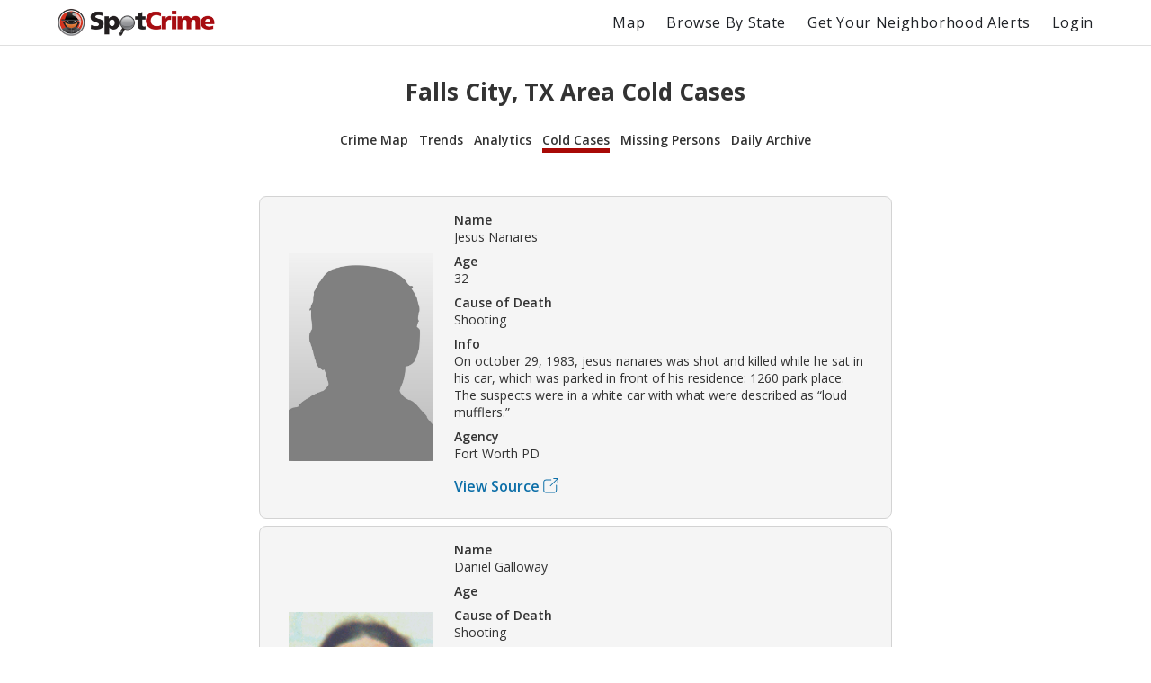

--- FILE ---
content_type: text/html; charset=utf-8
request_url: https://spotcrime.com/TX/Falls%20City/cold-cases
body_size: 134942
content:
<!DOCTYPE html>
<html lang="en" prefix="og: https://ogp.me/ns#">
  <head>
    <meta charset="utf-8"/>
    <meta http-equiv="X-UA-Compatible" content="IE=edge"/>
    <meta name="viewport" content="width=device-width, initial-scale=1">
    <meta name="twitter:card" content="summary"/>
    <link rel="preconnect" href="https://partner.googleadservices.com">
    <link rel="preconnect" href="https://adservice.google.com">
    <link rel="preconnect" href="https://tpc.googlesyndication.com">
    <link rel="preconnect" href="https://pagead2.googlesyndication.com">
    <link rel="preconnect" href="https://www.googletagservices.com">
    <link rel="preconnect" href="https://googleads.g.doubleclick.net">
    <link rel="preconnect" href="https://maps.gstatic.com">
    <link rel="preconnect" href="https://s3.amazonaws.com">
    <link rel="dns-prefetch" href="https://partner.googleadservices.com">
    <link rel="dns-prefetch" href="https://adservice.google.com">
    <link rel="dns-prefetch" href="https://tpc.googlesyndication.com">
    <link rel="dns-prefetch" href="https://pagead2.googlesyndication.com">
    <link rel="dns-prefetch" href="https://www.googletagservices.com">
    <link rel="dns-prefetch" href="https://googleads.g.doubleclick.net">
    <link rel="dns-prefetch" href="https://maps.gstatic.com">
    <link rel="dns-prefetch" href="https://s3.amazonaws.com">

      <title>Falls City, TX Area Cold Cases | SpotCrime</title>
      <meta property="og:title" content="Falls City, TX Area Cold Cases" />


      <meta name="description" content="Cold cases and unsolved crimes in Falls City, TX." />
      <meta property="og:description" content="Cold cases and unsolved crimes in Falls City, TX." />

    <meta property="og:site_name" content="SpotCrime" />
    <meta property="og:image:secure_url" content="https://d2gd0no3pm9ozo.cloudfront.net/images/SpotcrimeTVLogoSmall_600x600-824f01dd5c37ba928486c8932abead30.png?vsn=d" />
    <meta property="og:image" content="https://d2gd0no3pm9ozo.cloudfront.net/images/SpotcrimeTVLogoSmall_600x600-824f01dd5c37ba928486c8932abead30.png?vsn=d" />
    <meta property="og:image:width" content="600" />
    <meta property="og:image:height" content="600" />
    <meta property="twitter:image" content="https://d2gd0no3pm9ozo.cloudfront.net/images/SpotcrimeTVLogoSmall-1d83908633d92902d397c0486f6e8b1f.png?vsn=d" />



      <link rel="canonical" href="https://spotcrime.com/TX/Falls%20City/cold-cases" />
      <meta property="og:url" content="https://spotcrime.com/TX/Falls%20City/cold-cases" />

    <link rel="stylesheet" href="https://d2gd0no3pm9ozo.cloudfront.net/assets/app-d2d9d90a1d75b3a53d10009738db32fb.css?vsn=d"/>
    <link rel="apple-touch-icon" sizes="180x180" href="https://d2gd0no3pm9ozo.cloudfront.net/images/favicon/apple-touch-icon-92302c0642a8564d4a681dfbbf4c7e68.png?vsn=d" />
    <link rel="icon" type="image/png" sizes="32x32" href="https://d2gd0no3pm9ozo.cloudfront.net/images/favicon/favicon-32x32-ee21f3b0fe50804b8c3839cbb3082215.png?vsn=d" />
    <link rel="icon" type="image/png" sizes="16x16" href="https://d2gd0no3pm9ozo.cloudfront.net/images/favicon/favicon-16x16-e5df12cb88fc1e69deb8dbb6d86f938e.png?vsn=d" />
    <link rel="manifest" href="https://d2gd0no3pm9ozo.cloudfront.net/images/favicon/site-053100cb84a50d2ae7f5492f7dd7f25e.webmanifest?vsn=d" />
<script async
  src="https://pagead2.googlesyndication.com/pagead/js/adsbygoogle.js?client=ca-pub-7922093619579857"
 crossorigin="anonymous">
</script>

<!-- Global site tag (gtag.js) - Google Analytics -->
<script async src="https://www.googletagmanager.com/gtag/js?id=G-H6H0H4RXJH"></script>
<script>
  window.dataLayer = window.dataLayer || [];
  function gtag(){dataLayer.push(arguments);}
  gtag('js', new Date());

  gtag('config', 'G-H6H0H4RXJH');
</script>

<!-- Google Tag Manager -->
<script>(function(w,d,s,l,i){w[l]=w[l]||[];w[l].push({'gtm.start':
new Date().getTime(),event:'gtm.js'});var f=d.getElementsByTagName(s)[0],
j=d.createElement(s),dl=l!='dataLayer'?'&l='+l:'';j.async=true;j.src=
'https://www.googletagmanager.com/gtm.js?id='+i+dl;f.parentNode.insertBefore(j,f);
})(window,document,'script','dataLayer','GTM-NDZBDW6');</script>
<!-- End Google Tag Manager -->

    <script>
      (g=>{var h,a,k,p="The Google Maps JavaScript API",c="google",l="importLibrary",q="__ib__",m=document,b=window;b=b[c]||(b[c]={});var d=b.maps||(b.maps={}),r=new Set,e=new URLSearchParams,u=()=>h||(h=new Promise(async(f,n)=>{await (a=m.createElement("script"));e.set("libraries",[...r]+"");for(k in g)e.set(k.replace(/[A-Z]/g,t=>"_"+t[0].toLowerCase()),g[k]);e.set("callback",c+".maps."+q);a.src=`https://maps.${c}apis.com/maps/api/js?`+e;d[q]=f;a.onerror=()=>h=n(Error(p+" could not load."));a.nonce=m.querySelector("script[nonce]")?.nonce||"";m.head.append(a)}));d[l]?console.warn(p+" only loads once. Ignoring:",g):d[l]=(f,...n)=>r.add(f)&&u().then(()=>d[l](f,...n))})({
        key: "AIzaSyCDv6bOs9TF-_ThwAnCP1pUQKbHZ8V2P3A",
        v: "weekly"
      });
    </script>
  </head>
  <body>
    <header>
<nav>
  <div class="nav__section">
<a class="spotcrime-logo-btn" href="/">
      <img src="https://d2gd0no3pm9ozo.cloudfront.net/images/spotcrime-logo-spotty-7fcec725c73df92b9b6acda3c2c799de.png?vsn=d" alt="SpotCrime logo" class="spotcrime-logo">
</a>
  </div>
  <div class="nav__section">
<a class="nav__link desktop-only" href="/map">Map</a>
<a class="nav__link desktop-only" href="/browse-by-state">Browse By State</a>
    <a href="/alerts/new"
       id="nav-get-alerts-btn"
       class="nav__link desktop-only"
       data-alert-limit-hit=false>
      Get Your Neighborhood Alerts</a>
    <input type="checkbox" id="nav" class="hidden"/>
    <div class="nav-container">
      <ul>
        <li>
<a class="nav__link mobile-only" href="/map">Map</a>
        </li>
        <li>
<a class="nav__link mobile-only" href="/browse-by-state">Browse By State</a>
        </li>

          <li>
<a class="nav__link" href="/login">Login</a>
          </li>

      </ul>
    </div>
    <label for="nav" class="nav-open mobile-only noSelect"><i></i><i></i><i></i></label>
  </div>
</nav>
<script>
  document.addEventListener("DOMContentLoaded", function() {
    window.initNavbar()
  })
</script>

    </header>
    <main role="main" class="container">
<div class="notification-container">


</div>


<div class="default-page-container">
  <h1>Falls City, TX Area Cold Cases</h1>
<div id="sub-page-nav">
  <div class="sub-page-nav__row">
<a href="/TX/Falls%20City" id="sub-page-nav__crime-map">Crime Map</a>

  </div>
  <div class="sub-page-nav__row">
<a href="/TX/Falls%20City/trends" id="sub-page-nav__trends">Trends</a>
<a href="/TX/Falls%20City/analytics" id="sub-page-nav__analytics">Analytics</a>
  </div>
  <div class="sub-page-nav__row">
<a href="/TX/Falls%20City/cold-cases" id="sub-page-nav__cold-cases">Cold Cases</a>
<a href="/TX/Falls%20City/missing-persons" id="sub-page-nav__missing-persons">Missing Persons</a>
<a href="/TX/Falls%20City/daily-archive" id="sub-page-nav__daily-archive">Daily Archive</a>
  </div>
</div>

  <div class="crime-records__section">


<div class="crime-record__container">
  <a href="https://s3.amazonaws.com/spotcrime-cold-case-data/default.jpg?X-Amz-Algorithm=AWS4-HMAC-SHA256&amp;X-Amz-Credential=AKIAIO5RW3HFDI6VPNFQ%2F20251119%2Fus-east-1%2Fs3%2Faws4_request&amp;X-Amz-Date=20251119T033123Z&amp;X-Amz-Expires=3600&amp;X-Amz-SignedHeaders=host&amp;X-Amz-Signature=c7a31ff84710d73a27913bce671c4b25fc8e1c55246a94f2eabaf1842f33624a" class="crime-record__image-container">
    <img class="crime-record__image" src="https://s3.amazonaws.com/spotcrime-cold-case-data/default.jpg?X-Amz-Algorithm=AWS4-HMAC-SHA256&amp;X-Amz-Credential=AKIAIO5RW3HFDI6VPNFQ%2F20251119%2Fus-east-1%2Fs3%2Faws4_request&amp;X-Amz-Date=20251119T033123Z&amp;X-Amz-Expires=3600&amp;X-Amz-SignedHeaders=host&amp;X-Amz-Signature=c7a31ff84710d73a27913bce671c4b25fc8e1c55246a94f2eabaf1842f33624a" alt="cold-case-record__Nanares" />
  </a>
  <div class="crime-record__details-container">
    <div class="crime-record__detail-container">
      <p>Name</p>
Jesus Nanares
    </div>
    <div class="crime-record__detail-container">
      <p>Age</p>
32
    </div>
    <div class="crime-record__detail-container">
      <p>Cause of Death</p>
Shooting
    </div>
    <div class="crime-record__detail-container">
      <p>Info</p>
On october 29, 1983, jesus nanares was shot and killed while he sat in his car, which was parked in front of his residence: 1260 park place. The suspects were in a white car with what were described as “loud mufflers.”
    </div>
    <div class="crime-record__detail-container">
      <p>Agency</p>
Fort Worth PD
    </div>

      <p class="crime-details-page__source"><a href="https://police.fortworthtexas.gov/Get-Involved/cold-cases-1980-1989" rel="noreferrer" target="_blank">
        <span>View Source</span>
        <svg class="external-link" width="17" height="17" xmlns="http://www.w3.org/2000/svg">
          <desc>Square with arrow pointing upper right</desc>
          <g>
          <path d="M3.2 16.525h9c1.65 0 3-1.35 3-3v-5.5c0-.275-.225-.5-.5-.5s-.5.225-.5.5v5.5c0 1.1-.9 2-2 2h-9c-1.1 0-2-.9-2-2v-9c0-1.1.9-2 2-2h5.5c.275 0 .5-.225.5-.5s-.225-.5-.5-.5H3.2c-1.65 0-3 1.35-3 3v9c0 1.65 1.35 3 3 3z"/>
          <path d="M16.8 5.05V.475v-.1V.35c0-.025 0-.05-.025-.075L16.75.25c0-.025-.025-.05-.025-.05a.424.424 0 00-.15-.15c-.025-.025-.05-.025-.075-.025L16.425 0h-4.7c-.275 0-.5.225-.5.5s.225.5.5.5H15.1L7.775 8.275c-.2.2-.2.5 0 .7.2.2.5.2.7 0l7.325-7.3V5.05c0 .275.225.5.5.5s.5-.225.5-.5z"/>
          </g>
        </svg>
</a></p>

  </div>
</div>



<div class="crime-record__container">
  <a href="https://s3.amazonaws.com/spotcrime-cold-case-data/2025-02/Texas/SanAntonioDanielGalloway.png?X-Amz-Algorithm=AWS4-HMAC-SHA256&amp;X-Amz-Credential=AKIAIO5RW3HFDI6VPNFQ%2F20251119%2Fus-east-1%2Fs3%2Faws4_request&amp;X-Amz-Date=20251119T033123Z&amp;X-Amz-Expires=3600&amp;X-Amz-SignedHeaders=host&amp;X-Amz-Signature=934f49e753416a117ff85ac4673de5c7ab534baff97d0a536eb3d005dea5761c" class="crime-record__image-container">
    <img class="crime-record__image" src="https://s3.amazonaws.com/spotcrime-cold-case-data/2025-02/Texas/SanAntonioDanielGalloway.png?X-Amz-Algorithm=AWS4-HMAC-SHA256&amp;X-Amz-Credential=AKIAIO5RW3HFDI6VPNFQ%2F20251119%2Fus-east-1%2Fs3%2Faws4_request&amp;X-Amz-Date=20251119T033123Z&amp;X-Amz-Expires=3600&amp;X-Amz-SignedHeaders=host&amp;X-Amz-Signature=934f49e753416a117ff85ac4673de5c7ab534baff97d0a536eb3d005dea5761c" alt="cold-case-record__Galloway" />
  </a>
  <div class="crime-record__details-container">
    <div class="crime-record__detail-container">
      <p>Name</p>
Daniel Galloway
    </div>
    <div class="crime-record__detail-container">
      <p>Age</p>

    </div>
    <div class="crime-record__detail-container">
      <p>Cause of Death</p>
Shooting
    </div>
    <div class="crime-record__detail-container">
      <p>Info</p>
On october 5, 1999, daniel galloway was with his friend in a red ford pickup truck. They had just left the sutton homes housing project, and were on ih 35 between pine street and new braunfels when a car with three to four black males pulled up alongside them. The suspect vehicle was described as a gray midsized fastback-style 2-door car. Daniel &quot;Flipped&quot; them off, and shots came from the suspect vehicle. Daniel was shot, and the driver went to ne baptist hospital where galloway was pronounced dead from a gunshot wound.
    </div>
    <div class="crime-record__detail-container">
      <p>Agency</p>
San Antonio
    </div>

      <p class="crime-details-page__source"><a href="https://www.sa.gov/Directory/Departments/SAPD/Community-Programs/Help-the-Police/Cold-Cases" rel="noreferrer" target="_blank">
        <span>View Source</span>
        <svg class="external-link" width="17" height="17" xmlns="http://www.w3.org/2000/svg">
          <desc>Square with arrow pointing upper right</desc>
          <g>
          <path d="M3.2 16.525h9c1.65 0 3-1.35 3-3v-5.5c0-.275-.225-.5-.5-.5s-.5.225-.5.5v5.5c0 1.1-.9 2-2 2h-9c-1.1 0-2-.9-2-2v-9c0-1.1.9-2 2-2h5.5c.275 0 .5-.225.5-.5s-.225-.5-.5-.5H3.2c-1.65 0-3 1.35-3 3v9c0 1.65 1.35 3 3 3z"/>
          <path d="M16.8 5.05V.475v-.1V.35c0-.025 0-.05-.025-.075L16.75.25c0-.025-.025-.05-.025-.05a.424.424 0 00-.15-.15c-.025-.025-.05-.025-.075-.025L16.425 0h-4.7c-.275 0-.5.225-.5.5s.225.5.5.5H15.1L7.775 8.275c-.2.2-.2.5 0 .7.2.2.5.2.7 0l7.325-7.3V5.05c0 .275.225.5.5.5s.5-.225.5-.5z"/>
          </g>
        </svg>
</a></p>

  </div>
</div>





<div class="crime-record__container">
  <a href="https://s3.amazonaws.com/spotcrime-cold-case-data/default.jpg?X-Amz-Algorithm=AWS4-HMAC-SHA256&amp;X-Amz-Credential=AKIAIO5RW3HFDI6VPNFQ%2F20251119%2Fus-east-1%2Fs3%2Faws4_request&amp;X-Amz-Date=20251119T033123Z&amp;X-Amz-Expires=3600&amp;X-Amz-SignedHeaders=host&amp;X-Amz-Signature=c7a31ff84710d73a27913bce671c4b25fc8e1c55246a94f2eabaf1842f33624a" class="crime-record__image-container">
    <img class="crime-record__image" src="https://s3.amazonaws.com/spotcrime-cold-case-data/default.jpg?X-Amz-Algorithm=AWS4-HMAC-SHA256&amp;X-Amz-Credential=AKIAIO5RW3HFDI6VPNFQ%2F20251119%2Fus-east-1%2Fs3%2Faws4_request&amp;X-Amz-Date=20251119T033123Z&amp;X-Amz-Expires=3600&amp;X-Amz-SignedHeaders=host&amp;X-Amz-Signature=c7a31ff84710d73a27913bce671c4b25fc8e1c55246a94f2eabaf1842f33624a" alt="cold-case-record__Perez" />
  </a>
  <div class="crime-record__details-container">
    <div class="crime-record__detail-container">
      <p>Name</p>
William Perez
    </div>
    <div class="crime-record__detail-container">
      <p>Age</p>
31
    </div>
    <div class="crime-record__detail-container">
      <p>Cause of Death</p>
Murder
    </div>
    <div class="crime-record__detail-container">
      <p>Info</p>

    </div>
    <div class="crime-record__detail-container">
      <p>Agency</p>
San Antonio Police Department
    </div>

      <p class="crime-details-page__source"><a href="https://database.projectcoldcase.org/?name=&amp;gender=&amp;race=&amp;age=&amp;city=&amp;state=&amp;zip=&amp;county=&amp;weapon=&amp;offense=&amp;status=&amp;year=&amp;lea=&amp;reported_min=&amp;reported_max=&amp;more=&amp;state=Texas&amp;page=49" rel="noreferrer" target="_blank">
        <span>View Source</span>
        <svg class="external-link" width="17" height="17" xmlns="http://www.w3.org/2000/svg">
          <desc>Square with arrow pointing upper right</desc>
          <g>
          <path d="M3.2 16.525h9c1.65 0 3-1.35 3-3v-5.5c0-.275-.225-.5-.5-.5s-.5.225-.5.5v5.5c0 1.1-.9 2-2 2h-9c-1.1 0-2-.9-2-2v-9c0-1.1.9-2 2-2h5.5c.275 0 .5-.225.5-.5s-.225-.5-.5-.5H3.2c-1.65 0-3 1.35-3 3v9c0 1.65 1.35 3 3 3z"/>
          <path d="M16.8 5.05V.475v-.1V.35c0-.025 0-.05-.025-.075L16.75.25c0-.025-.025-.05-.025-.05a.424.424 0 00-.15-.15c-.025-.025-.05-.025-.075-.025L16.425 0h-4.7c-.275 0-.5.225-.5.5s.225.5.5.5H15.1L7.775 8.275c-.2.2-.2.5 0 .7.2.2.5.2.7 0l7.325-7.3V5.05c0 .275.225.5.5.5s.5-.225.5-.5z"/>
          </g>
        </svg>
</a></p>

  </div>
</div>



<div class="crime-record__container">
  <a href="https://s3.amazonaws.com/spotcrime-cold-case-data/default.jpg?X-Amz-Algorithm=AWS4-HMAC-SHA256&amp;X-Amz-Credential=AKIAIO5RW3HFDI6VPNFQ%2F20251119%2Fus-east-1%2Fs3%2Faws4_request&amp;X-Amz-Date=20251119T033123Z&amp;X-Amz-Expires=3600&amp;X-Amz-SignedHeaders=host&amp;X-Amz-Signature=c7a31ff84710d73a27913bce671c4b25fc8e1c55246a94f2eabaf1842f33624a" class="crime-record__image-container">
    <img class="crime-record__image" src="https://s3.amazonaws.com/spotcrime-cold-case-data/default.jpg?X-Amz-Algorithm=AWS4-HMAC-SHA256&amp;X-Amz-Credential=AKIAIO5RW3HFDI6VPNFQ%2F20251119%2Fus-east-1%2Fs3%2Faws4_request&amp;X-Amz-Date=20251119T033123Z&amp;X-Amz-Expires=3600&amp;X-Amz-SignedHeaders=host&amp;X-Amz-Signature=c7a31ff84710d73a27913bce671c4b25fc8e1c55246a94f2eabaf1842f33624a" alt="cold-case-record__Haywood" />
  </a>
  <div class="crime-record__details-container">
    <div class="crime-record__detail-container">
      <p>Name</p>
Ishmael Haywood
    </div>
    <div class="crime-record__detail-container">
      <p>Age</p>
20
    </div>
    <div class="crime-record__detail-container">
      <p>Cause of Death</p>
Murder
    </div>
    <div class="crime-record__detail-container">
      <p>Info</p>

    </div>
    <div class="crime-record__detail-container">
      <p>Agency</p>
San Antonio Police Department
    </div>

      <p class="crime-details-page__source"><a href="https://database.projectcoldcase.org/?name=&amp;gender=&amp;race=&amp;age=&amp;city=&amp;state=&amp;zip=&amp;county=&amp;weapon=&amp;offense=&amp;status=&amp;year=&amp;lea=&amp;reported_min=&amp;reported_max=&amp;more=&amp;state=Texas&amp;page=49" rel="noreferrer" target="_blank">
        <span>View Source</span>
        <svg class="external-link" width="17" height="17" xmlns="http://www.w3.org/2000/svg">
          <desc>Square with arrow pointing upper right</desc>
          <g>
          <path d="M3.2 16.525h9c1.65 0 3-1.35 3-3v-5.5c0-.275-.225-.5-.5-.5s-.5.225-.5.5v5.5c0 1.1-.9 2-2 2h-9c-1.1 0-2-.9-2-2v-9c0-1.1.9-2 2-2h5.5c.275 0 .5-.225.5-.5s-.225-.5-.5-.5H3.2c-1.65 0-3 1.35-3 3v9c0 1.65 1.35 3 3 3z"/>
          <path d="M16.8 5.05V.475v-.1V.35c0-.025 0-.05-.025-.075L16.75.25c0-.025-.025-.05-.025-.05a.424.424 0 00-.15-.15c-.025-.025-.05-.025-.075-.025L16.425 0h-4.7c-.275 0-.5.225-.5.5s.225.5.5.5H15.1L7.775 8.275c-.2.2-.2.5 0 .7.2.2.5.2.7 0l7.325-7.3V5.05c0 .275.225.5.5.5s.5-.225.5-.5z"/>
          </g>
        </svg>
</a></p>

  </div>
</div>



<div class="crime-record__container">
  <a href="https://s3.amazonaws.com/spotcrime-cold-case-data/default.jpg?X-Amz-Algorithm=AWS4-HMAC-SHA256&amp;X-Amz-Credential=AKIAIO5RW3HFDI6VPNFQ%2F20251119%2Fus-east-1%2Fs3%2Faws4_request&amp;X-Amz-Date=20251119T033123Z&amp;X-Amz-Expires=3600&amp;X-Amz-SignedHeaders=host&amp;X-Amz-Signature=c7a31ff84710d73a27913bce671c4b25fc8e1c55246a94f2eabaf1842f33624a" class="crime-record__image-container">
    <img class="crime-record__image" src="https://s3.amazonaws.com/spotcrime-cold-case-data/default.jpg?X-Amz-Algorithm=AWS4-HMAC-SHA256&amp;X-Amz-Credential=AKIAIO5RW3HFDI6VPNFQ%2F20251119%2Fus-east-1%2Fs3%2Faws4_request&amp;X-Amz-Date=20251119T033123Z&amp;X-Amz-Expires=3600&amp;X-Amz-SignedHeaders=host&amp;X-Amz-Signature=c7a31ff84710d73a27913bce671c4b25fc8e1c55246a94f2eabaf1842f33624a" alt="cold-case-record__Cummings" />
  </a>
  <div class="crime-record__details-container">
    <div class="crime-record__detail-container">
      <p>Name</p>
Marcus Cummings
    </div>
    <div class="crime-record__detail-container">
      <p>Age</p>
20
    </div>
    <div class="crime-record__detail-container">
      <p>Cause of Death</p>
Murder
    </div>
    <div class="crime-record__detail-container">
      <p>Info</p>

    </div>
    <div class="crime-record__detail-container">
      <p>Agency</p>
San Antonio Police Department
    </div>

      <p class="crime-details-page__source"><a href="https://database.projectcoldcase.org/?name=&amp;gender=&amp;race=&amp;age=&amp;city=&amp;state=&amp;zip=&amp;county=&amp;weapon=&amp;offense=&amp;status=&amp;year=&amp;lea=&amp;reported_min=&amp;reported_max=&amp;more=&amp;state=Texas&amp;page=50" rel="noreferrer" target="_blank">
        <span>View Source</span>
        <svg class="external-link" width="17" height="17" xmlns="http://www.w3.org/2000/svg">
          <desc>Square with arrow pointing upper right</desc>
          <g>
          <path d="M3.2 16.525h9c1.65 0 3-1.35 3-3v-5.5c0-.275-.225-.5-.5-.5s-.5.225-.5.5v5.5c0 1.1-.9 2-2 2h-9c-1.1 0-2-.9-2-2v-9c0-1.1.9-2 2-2h5.5c.275 0 .5-.225.5-.5s-.225-.5-.5-.5H3.2c-1.65 0-3 1.35-3 3v9c0 1.65 1.35 3 3 3z"/>
          <path d="M16.8 5.05V.475v-.1V.35c0-.025 0-.05-.025-.075L16.75.25c0-.025-.025-.05-.025-.05a.424.424 0 00-.15-.15c-.025-.025-.05-.025-.075-.025L16.425 0h-4.7c-.275 0-.5.225-.5.5s.225.5.5.5H15.1L7.775 8.275c-.2.2-.2.5 0 .7.2.2.5.2.7 0l7.325-7.3V5.05c0 .275.225.5.5.5s.5-.225.5-.5z"/>
          </g>
        </svg>
</a></p>

  </div>
</div>



<div class="crime-record__container">
  <a href="https://s3.amazonaws.com/spotcrime-cold-case-data/default.jpg?X-Amz-Algorithm=AWS4-HMAC-SHA256&amp;X-Amz-Credential=AKIAIO5RW3HFDI6VPNFQ%2F20251119%2Fus-east-1%2Fs3%2Faws4_request&amp;X-Amz-Date=20251119T033123Z&amp;X-Amz-Expires=3600&amp;X-Amz-SignedHeaders=host&amp;X-Amz-Signature=c7a31ff84710d73a27913bce671c4b25fc8e1c55246a94f2eabaf1842f33624a" class="crime-record__image-container">
    <img class="crime-record__image" src="https://s3.amazonaws.com/spotcrime-cold-case-data/default.jpg?X-Amz-Algorithm=AWS4-HMAC-SHA256&amp;X-Amz-Credential=AKIAIO5RW3HFDI6VPNFQ%2F20251119%2Fus-east-1%2Fs3%2Faws4_request&amp;X-Amz-Date=20251119T033123Z&amp;X-Amz-Expires=3600&amp;X-Amz-SignedHeaders=host&amp;X-Amz-Signature=c7a31ff84710d73a27913bce671c4b25fc8e1c55246a94f2eabaf1842f33624a" alt="cold-case-record__Valdez" />
  </a>
  <div class="crime-record__details-container">
    <div class="crime-record__detail-container">
      <p>Name</p>
Ruth Valdez
    </div>
    <div class="crime-record__detail-container">
      <p>Age</p>
49
    </div>
    <div class="crime-record__detail-container">
      <p>Cause of Death</p>
Murder
    </div>
    <div class="crime-record__detail-container">
      <p>Info</p>

    </div>
    <div class="crime-record__detail-container">
      <p>Agency</p>
San Antonio Police Department
    </div>

      <p class="crime-details-page__source"><a href="https://database.projectcoldcase.org/?name=&amp;gender=&amp;race=&amp;age=&amp;city=&amp;state=&amp;zip=&amp;county=&amp;weapon=&amp;offense=&amp;status=&amp;year=&amp;lea=&amp;reported_min=&amp;reported_max=&amp;more=&amp;state=Texas&amp;page=51" rel="noreferrer" target="_blank">
        <span>View Source</span>
        <svg class="external-link" width="17" height="17" xmlns="http://www.w3.org/2000/svg">
          <desc>Square with arrow pointing upper right</desc>
          <g>
          <path d="M3.2 16.525h9c1.65 0 3-1.35 3-3v-5.5c0-.275-.225-.5-.5-.5s-.5.225-.5.5v5.5c0 1.1-.9 2-2 2h-9c-1.1 0-2-.9-2-2v-9c0-1.1.9-2 2-2h5.5c.275 0 .5-.225.5-.5s-.225-.5-.5-.5H3.2c-1.65 0-3 1.35-3 3v9c0 1.65 1.35 3 3 3z"/>
          <path d="M16.8 5.05V.475v-.1V.35c0-.025 0-.05-.025-.075L16.75.25c0-.025-.025-.05-.025-.05a.424.424 0 00-.15-.15c-.025-.025-.05-.025-.075-.025L16.425 0h-4.7c-.275 0-.5.225-.5.5s.225.5.5.5H15.1L7.775 8.275c-.2.2-.2.5 0 .7.2.2.5.2.7 0l7.325-7.3V5.05c0 .275.225.5.5.5s.5-.225.5-.5z"/>
          </g>
        </svg>
</a></p>

  </div>
</div>



<div class="crime-record__container">
  <a href="https://s3.amazonaws.com/spotcrime-cold-case-data/default.jpg?X-Amz-Algorithm=AWS4-HMAC-SHA256&amp;X-Amz-Credential=AKIAIO5RW3HFDI6VPNFQ%2F20251119%2Fus-east-1%2Fs3%2Faws4_request&amp;X-Amz-Date=20251119T033123Z&amp;X-Amz-Expires=3600&amp;X-Amz-SignedHeaders=host&amp;X-Amz-Signature=c7a31ff84710d73a27913bce671c4b25fc8e1c55246a94f2eabaf1842f33624a" class="crime-record__image-container">
    <img class="crime-record__image" src="https://s3.amazonaws.com/spotcrime-cold-case-data/default.jpg?X-Amz-Algorithm=AWS4-HMAC-SHA256&amp;X-Amz-Credential=AKIAIO5RW3HFDI6VPNFQ%2F20251119%2Fus-east-1%2Fs3%2Faws4_request&amp;X-Amz-Date=20251119T033123Z&amp;X-Amz-Expires=3600&amp;X-Amz-SignedHeaders=host&amp;X-Amz-Signature=c7a31ff84710d73a27913bce671c4b25fc8e1c55246a94f2eabaf1842f33624a" alt="cold-case-record__Ramos" />
  </a>
  <div class="crime-record__details-container">
    <div class="crime-record__detail-container">
      <p>Name</p>
Richard Ramos
    </div>
    <div class="crime-record__detail-container">
      <p>Age</p>
20
    </div>
    <div class="crime-record__detail-container">
      <p>Cause of Death</p>
Murder
    </div>
    <div class="crime-record__detail-container">
      <p>Info</p>

    </div>
    <div class="crime-record__detail-container">
      <p>Agency</p>
San Antonio Police Department
    </div>

      <p class="crime-details-page__source"><a href="https://database.projectcoldcase.org/?name=&amp;gender=&amp;race=&amp;age=&amp;city=&amp;state=&amp;zip=&amp;county=&amp;weapon=&amp;offense=&amp;status=&amp;year=&amp;lea=&amp;reported_min=&amp;reported_max=&amp;more=&amp;state=Texas&amp;page=51" rel="noreferrer" target="_blank">
        <span>View Source</span>
        <svg class="external-link" width="17" height="17" xmlns="http://www.w3.org/2000/svg">
          <desc>Square with arrow pointing upper right</desc>
          <g>
          <path d="M3.2 16.525h9c1.65 0 3-1.35 3-3v-5.5c0-.275-.225-.5-.5-.5s-.5.225-.5.5v5.5c0 1.1-.9 2-2 2h-9c-1.1 0-2-.9-2-2v-9c0-1.1.9-2 2-2h5.5c.275 0 .5-.225.5-.5s-.225-.5-.5-.5H3.2c-1.65 0-3 1.35-3 3v9c0 1.65 1.35 3 3 3z"/>
          <path d="M16.8 5.05V.475v-.1V.35c0-.025 0-.05-.025-.075L16.75.25c0-.025-.025-.05-.025-.05a.424.424 0 00-.15-.15c-.025-.025-.05-.025-.075-.025L16.425 0h-4.7c-.275 0-.5.225-.5.5s.225.5.5.5H15.1L7.775 8.275c-.2.2-.2.5 0 .7.2.2.5.2.7 0l7.325-7.3V5.05c0 .275.225.5.5.5s.5-.225.5-.5z"/>
          </g>
        </svg>
</a></p>

  </div>
</div>





<div class="crime-record__container">
  <a href="https://s3.amazonaws.com/spotcrime-cold-case-data/default.jpg?X-Amz-Algorithm=AWS4-HMAC-SHA256&amp;X-Amz-Credential=AKIAIO5RW3HFDI6VPNFQ%2F20251119%2Fus-east-1%2Fs3%2Faws4_request&amp;X-Amz-Date=20251119T033123Z&amp;X-Amz-Expires=3600&amp;X-Amz-SignedHeaders=host&amp;X-Amz-Signature=c7a31ff84710d73a27913bce671c4b25fc8e1c55246a94f2eabaf1842f33624a" class="crime-record__image-container">
    <img class="crime-record__image" src="https://s3.amazonaws.com/spotcrime-cold-case-data/default.jpg?X-Amz-Algorithm=AWS4-HMAC-SHA256&amp;X-Amz-Credential=AKIAIO5RW3HFDI6VPNFQ%2F20251119%2Fus-east-1%2Fs3%2Faws4_request&amp;X-Amz-Date=20251119T033123Z&amp;X-Amz-Expires=3600&amp;X-Amz-SignedHeaders=host&amp;X-Amz-Signature=c7a31ff84710d73a27913bce671c4b25fc8e1c55246a94f2eabaf1842f33624a" alt="cold-case-record__Brown" />
  </a>
  <div class="crime-record__details-container">
    <div class="crime-record__detail-container">
      <p>Name</p>
Winfrey Brown
    </div>
    <div class="crime-record__detail-container">
      <p>Age</p>
37
    </div>
    <div class="crime-record__detail-container">
      <p>Cause of Death</p>
Murder
    </div>
    <div class="crime-record__detail-container">
      <p>Info</p>

    </div>
    <div class="crime-record__detail-container">
      <p>Agency</p>
San Antonio Police Department
    </div>

      <p class="crime-details-page__source"><a href="https://database.projectcoldcase.org/?name=&amp;gender=&amp;race=&amp;age=&amp;city=&amp;state=&amp;zip=&amp;county=&amp;weapon=&amp;offense=&amp;status=&amp;year=&amp;lea=&amp;reported_min=&amp;reported_max=&amp;more=&amp;state=Texas&amp;page=51" rel="noreferrer" target="_blank">
        <span>View Source</span>
        <svg class="external-link" width="17" height="17" xmlns="http://www.w3.org/2000/svg">
          <desc>Square with arrow pointing upper right</desc>
          <g>
          <path d="M3.2 16.525h9c1.65 0 3-1.35 3-3v-5.5c0-.275-.225-.5-.5-.5s-.5.225-.5.5v5.5c0 1.1-.9 2-2 2h-9c-1.1 0-2-.9-2-2v-9c0-1.1.9-2 2-2h5.5c.275 0 .5-.225.5-.5s-.225-.5-.5-.5H3.2c-1.65 0-3 1.35-3 3v9c0 1.65 1.35 3 3 3z"/>
          <path d="M16.8 5.05V.475v-.1V.35c0-.025 0-.05-.025-.075L16.75.25c0-.025-.025-.05-.025-.05a.424.424 0 00-.15-.15c-.025-.025-.05-.025-.075-.025L16.425 0h-4.7c-.275 0-.5.225-.5.5s.225.5.5.5H15.1L7.775 8.275c-.2.2-.2.5 0 .7.2.2.5.2.7 0l7.325-7.3V5.05c0 .275.225.5.5.5s.5-.225.5-.5z"/>
          </g>
        </svg>
</a></p>

  </div>
</div>



<div class="crime-record__container">
  <a href="https://s3.amazonaws.com/spotcrime-cold-case-data/default.jpg?X-Amz-Algorithm=AWS4-HMAC-SHA256&amp;X-Amz-Credential=AKIAIO5RW3HFDI6VPNFQ%2F20251119%2Fus-east-1%2Fs3%2Faws4_request&amp;X-Amz-Date=20251119T033123Z&amp;X-Amz-Expires=3600&amp;X-Amz-SignedHeaders=host&amp;X-Amz-Signature=c7a31ff84710d73a27913bce671c4b25fc8e1c55246a94f2eabaf1842f33624a" class="crime-record__image-container">
    <img class="crime-record__image" src="https://s3.amazonaws.com/spotcrime-cold-case-data/default.jpg?X-Amz-Algorithm=AWS4-HMAC-SHA256&amp;X-Amz-Credential=AKIAIO5RW3HFDI6VPNFQ%2F20251119%2Fus-east-1%2Fs3%2Faws4_request&amp;X-Amz-Date=20251119T033123Z&amp;X-Amz-Expires=3600&amp;X-Amz-SignedHeaders=host&amp;X-Amz-Signature=c7a31ff84710d73a27913bce671c4b25fc8e1c55246a94f2eabaf1842f33624a" alt="cold-case-record__Torres" />
  </a>
  <div class="crime-record__details-container">
    <div class="crime-record__detail-container">
      <p>Name</p>
Garry Torres
    </div>
    <div class="crime-record__detail-container">
      <p>Age</p>
45
    </div>
    <div class="crime-record__detail-container">
      <p>Cause of Death</p>
Murder
    </div>
    <div class="crime-record__detail-container">
      <p>Info</p>

    </div>
    <div class="crime-record__detail-container">
      <p>Agency</p>
San Antonio Police Department
    </div>

      <p class="crime-details-page__source"><a href="https://database.projectcoldcase.org/?name=&amp;gender=&amp;race=&amp;age=&amp;city=&amp;state=&amp;zip=&amp;county=&amp;weapon=&amp;offense=&amp;status=&amp;year=&amp;lea=&amp;reported_min=&amp;reported_max=&amp;more=&amp;state=Texas&amp;page=51" rel="noreferrer" target="_blank">
        <span>View Source</span>
        <svg class="external-link" width="17" height="17" xmlns="http://www.w3.org/2000/svg">
          <desc>Square with arrow pointing upper right</desc>
          <g>
          <path d="M3.2 16.525h9c1.65 0 3-1.35 3-3v-5.5c0-.275-.225-.5-.5-.5s-.5.225-.5.5v5.5c0 1.1-.9 2-2 2h-9c-1.1 0-2-.9-2-2v-9c0-1.1.9-2 2-2h5.5c.275 0 .5-.225.5-.5s-.225-.5-.5-.5H3.2c-1.65 0-3 1.35-3 3v9c0 1.65 1.35 3 3 3z"/>
          <path d="M16.8 5.05V.475v-.1V.35c0-.025 0-.05-.025-.075L16.75.25c0-.025-.025-.05-.025-.05a.424.424 0 00-.15-.15c-.025-.025-.05-.025-.075-.025L16.425 0h-4.7c-.275 0-.5.225-.5.5s.225.5.5.5H15.1L7.775 8.275c-.2.2-.2.5 0 .7.2.2.5.2.7 0l7.325-7.3V5.05c0 .275.225.5.5.5s.5-.225.5-.5z"/>
          </g>
        </svg>
</a></p>

  </div>
</div>



<div class="crime-record__container">
  <a href="https://s3.amazonaws.com/spotcrime-cold-case-data/default.jpg?X-Amz-Algorithm=AWS4-HMAC-SHA256&amp;X-Amz-Credential=AKIAIO5RW3HFDI6VPNFQ%2F20251119%2Fus-east-1%2Fs3%2Faws4_request&amp;X-Amz-Date=20251119T033123Z&amp;X-Amz-Expires=3600&amp;X-Amz-SignedHeaders=host&amp;X-Amz-Signature=c7a31ff84710d73a27913bce671c4b25fc8e1c55246a94f2eabaf1842f33624a" class="crime-record__image-container">
    <img class="crime-record__image" src="https://s3.amazonaws.com/spotcrime-cold-case-data/default.jpg?X-Amz-Algorithm=AWS4-HMAC-SHA256&amp;X-Amz-Credential=AKIAIO5RW3HFDI6VPNFQ%2F20251119%2Fus-east-1%2Fs3%2Faws4_request&amp;X-Amz-Date=20251119T033123Z&amp;X-Amz-Expires=3600&amp;X-Amz-SignedHeaders=host&amp;X-Amz-Signature=c7a31ff84710d73a27913bce671c4b25fc8e1c55246a94f2eabaf1842f33624a" alt="cold-case-record__Avina" />
  </a>
  <div class="crime-record__details-container">
    <div class="crime-record__detail-container">
      <p>Name</p>
Antonio Avina
    </div>
    <div class="crime-record__detail-container">
      <p>Age</p>
46
    </div>
    <div class="crime-record__detail-container">
      <p>Cause of Death</p>
Murder
    </div>
    <div class="crime-record__detail-container">
      <p>Info</p>

    </div>
    <div class="crime-record__detail-container">
      <p>Agency</p>
San Antonio Police Department
    </div>

      <p class="crime-details-page__source"><a href="https://database.projectcoldcase.org/?name=&amp;gender=&amp;race=&amp;age=&amp;city=&amp;state=&amp;zip=&amp;county=&amp;weapon=&amp;offense=&amp;status=&amp;year=&amp;lea=&amp;reported_min=&amp;reported_max=&amp;more=&amp;state=Texas&amp;page=52" rel="noreferrer" target="_blank">
        <span>View Source</span>
        <svg class="external-link" width="17" height="17" xmlns="http://www.w3.org/2000/svg">
          <desc>Square with arrow pointing upper right</desc>
          <g>
          <path d="M3.2 16.525h9c1.65 0 3-1.35 3-3v-5.5c0-.275-.225-.5-.5-.5s-.5.225-.5.5v5.5c0 1.1-.9 2-2 2h-9c-1.1 0-2-.9-2-2v-9c0-1.1.9-2 2-2h5.5c.275 0 .5-.225.5-.5s-.225-.5-.5-.5H3.2c-1.65 0-3 1.35-3 3v9c0 1.65 1.35 3 3 3z"/>
          <path d="M16.8 5.05V.475v-.1V.35c0-.025 0-.05-.025-.075L16.75.25c0-.025-.025-.05-.025-.05a.424.424 0 00-.15-.15c-.025-.025-.05-.025-.075-.025L16.425 0h-4.7c-.275 0-.5.225-.5.5s.225.5.5.5H15.1L7.775 8.275c-.2.2-.2.5 0 .7.2.2.5.2.7 0l7.325-7.3V5.05c0 .275.225.5.5.5s.5-.225.5-.5z"/>
          </g>
        </svg>
</a></p>

  </div>
</div>



<div class="crime-record__container">
  <a href="https://s3.amazonaws.com/spotcrime-cold-case-data/default.jpg?X-Amz-Algorithm=AWS4-HMAC-SHA256&amp;X-Amz-Credential=AKIAIO5RW3HFDI6VPNFQ%2F20251119%2Fus-east-1%2Fs3%2Faws4_request&amp;X-Amz-Date=20251119T033123Z&amp;X-Amz-Expires=3600&amp;X-Amz-SignedHeaders=host&amp;X-Amz-Signature=c7a31ff84710d73a27913bce671c4b25fc8e1c55246a94f2eabaf1842f33624a" class="crime-record__image-container">
    <img class="crime-record__image" src="https://s3.amazonaws.com/spotcrime-cold-case-data/default.jpg?X-Amz-Algorithm=AWS4-HMAC-SHA256&amp;X-Amz-Credential=AKIAIO5RW3HFDI6VPNFQ%2F20251119%2Fus-east-1%2Fs3%2Faws4_request&amp;X-Amz-Date=20251119T033123Z&amp;X-Amz-Expires=3600&amp;X-Amz-SignedHeaders=host&amp;X-Amz-Signature=c7a31ff84710d73a27913bce671c4b25fc8e1c55246a94f2eabaf1842f33624a" alt="cold-case-record__Soto" />
  </a>
  <div class="crime-record__details-container">
    <div class="crime-record__detail-container">
      <p>Name</p>
Roger Soto
    </div>
    <div class="crime-record__detail-container">
      <p>Age</p>
34
    </div>
    <div class="crime-record__detail-container">
      <p>Cause of Death</p>
Murder
    </div>
    <div class="crime-record__detail-container">
      <p>Info</p>

    </div>
    <div class="crime-record__detail-container">
      <p>Agency</p>
San Antonio Police Department
    </div>

      <p class="crime-details-page__source"><a href="https://database.projectcoldcase.org/?name=&amp;gender=&amp;race=&amp;age=&amp;city=&amp;state=&amp;zip=&amp;county=&amp;weapon=&amp;offense=&amp;status=&amp;year=&amp;lea=&amp;reported_min=&amp;reported_max=&amp;more=&amp;state=Texas&amp;page=52" rel="noreferrer" target="_blank">
        <span>View Source</span>
        <svg class="external-link" width="17" height="17" xmlns="http://www.w3.org/2000/svg">
          <desc>Square with arrow pointing upper right</desc>
          <g>
          <path d="M3.2 16.525h9c1.65 0 3-1.35 3-3v-5.5c0-.275-.225-.5-.5-.5s-.5.225-.5.5v5.5c0 1.1-.9 2-2 2h-9c-1.1 0-2-.9-2-2v-9c0-1.1.9-2 2-2h5.5c.275 0 .5-.225.5-.5s-.225-.5-.5-.5H3.2c-1.65 0-3 1.35-3 3v9c0 1.65 1.35 3 3 3z"/>
          <path d="M16.8 5.05V.475v-.1V.35c0-.025 0-.05-.025-.075L16.75.25c0-.025-.025-.05-.025-.05a.424.424 0 00-.15-.15c-.025-.025-.05-.025-.075-.025L16.425 0h-4.7c-.275 0-.5.225-.5.5s.225.5.5.5H15.1L7.775 8.275c-.2.2-.2.5 0 .7.2.2.5.2.7 0l7.325-7.3V5.05c0 .275.225.5.5.5s.5-.225.5-.5z"/>
          </g>
        </svg>
</a></p>

  </div>
</div>



<div class="crime-record__container">
  <a href="https://s3.amazonaws.com/spotcrime-cold-case-data/default.jpg?X-Amz-Algorithm=AWS4-HMAC-SHA256&amp;X-Amz-Credential=AKIAIO5RW3HFDI6VPNFQ%2F20251119%2Fus-east-1%2Fs3%2Faws4_request&amp;X-Amz-Date=20251119T033123Z&amp;X-Amz-Expires=3600&amp;X-Amz-SignedHeaders=host&amp;X-Amz-Signature=c7a31ff84710d73a27913bce671c4b25fc8e1c55246a94f2eabaf1842f33624a" class="crime-record__image-container">
    <img class="crime-record__image" src="https://s3.amazonaws.com/spotcrime-cold-case-data/default.jpg?X-Amz-Algorithm=AWS4-HMAC-SHA256&amp;X-Amz-Credential=AKIAIO5RW3HFDI6VPNFQ%2F20251119%2Fus-east-1%2Fs3%2Faws4_request&amp;X-Amz-Date=20251119T033123Z&amp;X-Amz-Expires=3600&amp;X-Amz-SignedHeaders=host&amp;X-Amz-Signature=c7a31ff84710d73a27913bce671c4b25fc8e1c55246a94f2eabaf1842f33624a" alt="cold-case-record__Clay" />
  </a>
  <div class="crime-record__details-container">
    <div class="crime-record__detail-container">
      <p>Name</p>
Nikalas Clay
    </div>
    <div class="crime-record__detail-container">
      <p>Age</p>
20
    </div>
    <div class="crime-record__detail-container">
      <p>Cause of Death</p>
Murder
    </div>
    <div class="crime-record__detail-container">
      <p>Info</p>

    </div>
    <div class="crime-record__detail-container">
      <p>Agency</p>
San Antonio Police Department
    </div>

      <p class="crime-details-page__source"><a href="https://database.projectcoldcase.org/?name=&amp;gender=&amp;race=&amp;age=&amp;city=&amp;state=&amp;zip=&amp;county=&amp;weapon=&amp;offense=&amp;status=&amp;year=&amp;lea=&amp;reported_min=&amp;reported_max=&amp;more=&amp;state=Texas&amp;page=53" rel="noreferrer" target="_blank">
        <span>View Source</span>
        <svg class="external-link" width="17" height="17" xmlns="http://www.w3.org/2000/svg">
          <desc>Square with arrow pointing upper right</desc>
          <g>
          <path d="M3.2 16.525h9c1.65 0 3-1.35 3-3v-5.5c0-.275-.225-.5-.5-.5s-.5.225-.5.5v5.5c0 1.1-.9 2-2 2h-9c-1.1 0-2-.9-2-2v-9c0-1.1.9-2 2-2h5.5c.275 0 .5-.225.5-.5s-.225-.5-.5-.5H3.2c-1.65 0-3 1.35-3 3v9c0 1.65 1.35 3 3 3z"/>
          <path d="M16.8 5.05V.475v-.1V.35c0-.025 0-.05-.025-.075L16.75.25c0-.025-.025-.05-.025-.05a.424.424 0 00-.15-.15c-.025-.025-.05-.025-.075-.025L16.425 0h-4.7c-.275 0-.5.225-.5.5s.225.5.5.5H15.1L7.775 8.275c-.2.2-.2.5 0 .7.2.2.5.2.7 0l7.325-7.3V5.05c0 .275.225.5.5.5s.5-.225.5-.5z"/>
          </g>
        </svg>
</a></p>

  </div>
</div>





<div class="crime-record__container">
  <a href="https://s3.amazonaws.com/spotcrime-cold-case-data/default.jpg?X-Amz-Algorithm=AWS4-HMAC-SHA256&amp;X-Amz-Credential=AKIAIO5RW3HFDI6VPNFQ%2F20251119%2Fus-east-1%2Fs3%2Faws4_request&amp;X-Amz-Date=20251119T033123Z&amp;X-Amz-Expires=3600&amp;X-Amz-SignedHeaders=host&amp;X-Amz-Signature=c7a31ff84710d73a27913bce671c4b25fc8e1c55246a94f2eabaf1842f33624a" class="crime-record__image-container">
    <img class="crime-record__image" src="https://s3.amazonaws.com/spotcrime-cold-case-data/default.jpg?X-Amz-Algorithm=AWS4-HMAC-SHA256&amp;X-Amz-Credential=AKIAIO5RW3HFDI6VPNFQ%2F20251119%2Fus-east-1%2Fs3%2Faws4_request&amp;X-Amz-Date=20251119T033123Z&amp;X-Amz-Expires=3600&amp;X-Amz-SignedHeaders=host&amp;X-Amz-Signature=c7a31ff84710d73a27913bce671c4b25fc8e1c55246a94f2eabaf1842f33624a" alt="cold-case-record__Torres" />
  </a>
  <div class="crime-record__details-container">
    <div class="crime-record__detail-container">
      <p>Name</p>
Jesus Torres
    </div>
    <div class="crime-record__detail-container">
      <p>Age</p>
58
    </div>
    <div class="crime-record__detail-container">
      <p>Cause of Death</p>
Murder
    </div>
    <div class="crime-record__detail-container">
      <p>Info</p>

    </div>
    <div class="crime-record__detail-container">
      <p>Agency</p>
San Antonio Police Department
    </div>

      <p class="crime-details-page__source"><a href="https://database.projectcoldcase.org/?name=&amp;gender=&amp;race=&amp;age=&amp;city=&amp;state=&amp;zip=&amp;county=&amp;weapon=&amp;offense=&amp;status=&amp;year=&amp;lea=&amp;reported_min=&amp;reported_max=&amp;more=&amp;state=Texas&amp;page=53" rel="noreferrer" target="_blank">
        <span>View Source</span>
        <svg class="external-link" width="17" height="17" xmlns="http://www.w3.org/2000/svg">
          <desc>Square with arrow pointing upper right</desc>
          <g>
          <path d="M3.2 16.525h9c1.65 0 3-1.35 3-3v-5.5c0-.275-.225-.5-.5-.5s-.5.225-.5.5v5.5c0 1.1-.9 2-2 2h-9c-1.1 0-2-.9-2-2v-9c0-1.1.9-2 2-2h5.5c.275 0 .5-.225.5-.5s-.225-.5-.5-.5H3.2c-1.65 0-3 1.35-3 3v9c0 1.65 1.35 3 3 3z"/>
          <path d="M16.8 5.05V.475v-.1V.35c0-.025 0-.05-.025-.075L16.75.25c0-.025-.025-.05-.025-.05a.424.424 0 00-.15-.15c-.025-.025-.05-.025-.075-.025L16.425 0h-4.7c-.275 0-.5.225-.5.5s.225.5.5.5H15.1L7.775 8.275c-.2.2-.2.5 0 .7.2.2.5.2.7 0l7.325-7.3V5.05c0 .275.225.5.5.5s.5-.225.5-.5z"/>
          </g>
        </svg>
</a></p>

  </div>
</div>



<div class="crime-record__container">
  <a href="https://s3.amazonaws.com/spotcrime-cold-case-data/default.jpg?X-Amz-Algorithm=AWS4-HMAC-SHA256&amp;X-Amz-Credential=AKIAIO5RW3HFDI6VPNFQ%2F20251119%2Fus-east-1%2Fs3%2Faws4_request&amp;X-Amz-Date=20251119T033123Z&amp;X-Amz-Expires=3600&amp;X-Amz-SignedHeaders=host&amp;X-Amz-Signature=c7a31ff84710d73a27913bce671c4b25fc8e1c55246a94f2eabaf1842f33624a" class="crime-record__image-container">
    <img class="crime-record__image" src="https://s3.amazonaws.com/spotcrime-cold-case-data/default.jpg?X-Amz-Algorithm=AWS4-HMAC-SHA256&amp;X-Amz-Credential=AKIAIO5RW3HFDI6VPNFQ%2F20251119%2Fus-east-1%2Fs3%2Faws4_request&amp;X-Amz-Date=20251119T033123Z&amp;X-Amz-Expires=3600&amp;X-Amz-SignedHeaders=host&amp;X-Amz-Signature=c7a31ff84710d73a27913bce671c4b25fc8e1c55246a94f2eabaf1842f33624a" alt="cold-case-record__Mayberry" />
  </a>
  <div class="crime-record__details-container">
    <div class="crime-record__detail-container">
      <p>Name</p>
Lester Mayberry
    </div>
    <div class="crime-record__detail-container">
      <p>Age</p>
31
    </div>
    <div class="crime-record__detail-container">
      <p>Cause of Death</p>
Murder
    </div>
    <div class="crime-record__detail-container">
      <p>Info</p>

    </div>
    <div class="crime-record__detail-container">
      <p>Agency</p>
San Antonio Police Department
    </div>

      <p class="crime-details-page__source"><a href="https://database.projectcoldcase.org/?name=&amp;gender=&amp;race=&amp;age=&amp;city=&amp;state=&amp;zip=&amp;county=&amp;weapon=&amp;offense=&amp;status=&amp;year=&amp;lea=&amp;reported_min=&amp;reported_max=&amp;more=&amp;state=Texas&amp;page=55" rel="noreferrer" target="_blank">
        <span>View Source</span>
        <svg class="external-link" width="17" height="17" xmlns="http://www.w3.org/2000/svg">
          <desc>Square with arrow pointing upper right</desc>
          <g>
          <path d="M3.2 16.525h9c1.65 0 3-1.35 3-3v-5.5c0-.275-.225-.5-.5-.5s-.5.225-.5.5v5.5c0 1.1-.9 2-2 2h-9c-1.1 0-2-.9-2-2v-9c0-1.1.9-2 2-2h5.5c.275 0 .5-.225.5-.5s-.225-.5-.5-.5H3.2c-1.65 0-3 1.35-3 3v9c0 1.65 1.35 3 3 3z"/>
          <path d="M16.8 5.05V.475v-.1V.35c0-.025 0-.05-.025-.075L16.75.25c0-.025-.025-.05-.025-.05a.424.424 0 00-.15-.15c-.025-.025-.05-.025-.075-.025L16.425 0h-4.7c-.275 0-.5.225-.5.5s.225.5.5.5H15.1L7.775 8.275c-.2.2-.2.5 0 .7.2.2.5.2.7 0l7.325-7.3V5.05c0 .275.225.5.5.5s.5-.225.5-.5z"/>
          </g>
        </svg>
</a></p>

  </div>
</div>



<div class="crime-record__container">
  <a href="https://s3.amazonaws.com/spotcrime-cold-case-data/default.jpg?X-Amz-Algorithm=AWS4-HMAC-SHA256&amp;X-Amz-Credential=AKIAIO5RW3HFDI6VPNFQ%2F20251119%2Fus-east-1%2Fs3%2Faws4_request&amp;X-Amz-Date=20251119T033123Z&amp;X-Amz-Expires=3600&amp;X-Amz-SignedHeaders=host&amp;X-Amz-Signature=c7a31ff84710d73a27913bce671c4b25fc8e1c55246a94f2eabaf1842f33624a" class="crime-record__image-container">
    <img class="crime-record__image" src="https://s3.amazonaws.com/spotcrime-cold-case-data/default.jpg?X-Amz-Algorithm=AWS4-HMAC-SHA256&amp;X-Amz-Credential=AKIAIO5RW3HFDI6VPNFQ%2F20251119%2Fus-east-1%2Fs3%2Faws4_request&amp;X-Amz-Date=20251119T033123Z&amp;X-Amz-Expires=3600&amp;X-Amz-SignedHeaders=host&amp;X-Amz-Signature=c7a31ff84710d73a27913bce671c4b25fc8e1c55246a94f2eabaf1842f33624a" alt="cold-case-record__Lopez-Ibarra" />
  </a>
  <div class="crime-record__details-container">
    <div class="crime-record__detail-container">
      <p>Name</p>
Evaristo Lopez-Ibarra
    </div>
    <div class="crime-record__detail-container">
      <p>Age</p>
31
    </div>
    <div class="crime-record__detail-container">
      <p>Cause of Death</p>
Murder
    </div>
    <div class="crime-record__detail-container">
      <p>Info</p>

    </div>
    <div class="crime-record__detail-container">
      <p>Agency</p>
San Antonio Police Department
    </div>

      <p class="crime-details-page__source"><a href="https://database.projectcoldcase.org/?name=&amp;gender=&amp;race=&amp;age=&amp;city=&amp;state=&amp;zip=&amp;county=&amp;weapon=&amp;offense=&amp;status=&amp;year=&amp;lea=&amp;reported_min=&amp;reported_max=&amp;more=&amp;state=Texas&amp;page=56" rel="noreferrer" target="_blank">
        <span>View Source</span>
        <svg class="external-link" width="17" height="17" xmlns="http://www.w3.org/2000/svg">
          <desc>Square with arrow pointing upper right</desc>
          <g>
          <path d="M3.2 16.525h9c1.65 0 3-1.35 3-3v-5.5c0-.275-.225-.5-.5-.5s-.5.225-.5.5v5.5c0 1.1-.9 2-2 2h-9c-1.1 0-2-.9-2-2v-9c0-1.1.9-2 2-2h5.5c.275 0 .5-.225.5-.5s-.225-.5-.5-.5H3.2c-1.65 0-3 1.35-3 3v9c0 1.65 1.35 3 3 3z"/>
          <path d="M16.8 5.05V.475v-.1V.35c0-.025 0-.05-.025-.075L16.75.25c0-.025-.025-.05-.025-.05a.424.424 0 00-.15-.15c-.025-.025-.05-.025-.075-.025L16.425 0h-4.7c-.275 0-.5.225-.5.5s.225.5.5.5H15.1L7.775 8.275c-.2.2-.2.5 0 .7.2.2.5.2.7 0l7.325-7.3V5.05c0 .275.225.5.5.5s.5-.225.5-.5z"/>
          </g>
        </svg>
</a></p>

  </div>
</div>



<div class="crime-record__container">
  <a href="https://s3.amazonaws.com/spotcrime-cold-case-data/default.jpg?X-Amz-Algorithm=AWS4-HMAC-SHA256&amp;X-Amz-Credential=AKIAIO5RW3HFDI6VPNFQ%2F20251119%2Fus-east-1%2Fs3%2Faws4_request&amp;X-Amz-Date=20251119T033123Z&amp;X-Amz-Expires=3600&amp;X-Amz-SignedHeaders=host&amp;X-Amz-Signature=c7a31ff84710d73a27913bce671c4b25fc8e1c55246a94f2eabaf1842f33624a" class="crime-record__image-container">
    <img class="crime-record__image" src="https://s3.amazonaws.com/spotcrime-cold-case-data/default.jpg?X-Amz-Algorithm=AWS4-HMAC-SHA256&amp;X-Amz-Credential=AKIAIO5RW3HFDI6VPNFQ%2F20251119%2Fus-east-1%2Fs3%2Faws4_request&amp;X-Amz-Date=20251119T033123Z&amp;X-Amz-Expires=3600&amp;X-Amz-SignedHeaders=host&amp;X-Amz-Signature=c7a31ff84710d73a27913bce671c4b25fc8e1c55246a94f2eabaf1842f33624a" alt="cold-case-record__Bartholomew" />
  </a>
  <div class="crime-record__details-container">
    <div class="crime-record__detail-container">
      <p>Name</p>
Shaquille Bartholomew
    </div>
    <div class="crime-record__detail-container">
      <p>Age</p>
20
    </div>
    <div class="crime-record__detail-container">
      <p>Cause of Death</p>
Murder
    </div>
    <div class="crime-record__detail-container">
      <p>Info</p>

    </div>
    <div class="crime-record__detail-container">
      <p>Agency</p>
San Antonio Police Department
    </div>

      <p class="crime-details-page__source"><a href="https://database.projectcoldcase.org/?name=&amp;gender=&amp;race=&amp;age=&amp;city=&amp;state=&amp;zip=&amp;county=&amp;weapon=&amp;offense=&amp;status=&amp;year=&amp;lea=&amp;reported_min=&amp;reported_max=&amp;more=&amp;state=Texas&amp;page=57" rel="noreferrer" target="_blank">
        <span>View Source</span>
        <svg class="external-link" width="17" height="17" xmlns="http://www.w3.org/2000/svg">
          <desc>Square with arrow pointing upper right</desc>
          <g>
          <path d="M3.2 16.525h9c1.65 0 3-1.35 3-3v-5.5c0-.275-.225-.5-.5-.5s-.5.225-.5.5v5.5c0 1.1-.9 2-2 2h-9c-1.1 0-2-.9-2-2v-9c0-1.1.9-2 2-2h5.5c.275 0 .5-.225.5-.5s-.225-.5-.5-.5H3.2c-1.65 0-3 1.35-3 3v9c0 1.65 1.35 3 3 3z"/>
          <path d="M16.8 5.05V.475v-.1V.35c0-.025 0-.05-.025-.075L16.75.25c0-.025-.025-.05-.025-.05a.424.424 0 00-.15-.15c-.025-.025-.05-.025-.075-.025L16.425 0h-4.7c-.275 0-.5.225-.5.5s.225.5.5.5H15.1L7.775 8.275c-.2.2-.2.5 0 .7.2.2.5.2.7 0l7.325-7.3V5.05c0 .275.225.5.5.5s.5-.225.5-.5z"/>
          </g>
        </svg>
</a></p>

  </div>
</div>



<div class="crime-record__container">
  <a href="https://s3.amazonaws.com/spotcrime-cold-case-data/default.jpg?X-Amz-Algorithm=AWS4-HMAC-SHA256&amp;X-Amz-Credential=AKIAIO5RW3HFDI6VPNFQ%2F20251119%2Fus-east-1%2Fs3%2Faws4_request&amp;X-Amz-Date=20251119T033123Z&amp;X-Amz-Expires=3600&amp;X-Amz-SignedHeaders=host&amp;X-Amz-Signature=c7a31ff84710d73a27913bce671c4b25fc8e1c55246a94f2eabaf1842f33624a" class="crime-record__image-container">
    <img class="crime-record__image" src="https://s3.amazonaws.com/spotcrime-cold-case-data/default.jpg?X-Amz-Algorithm=AWS4-HMAC-SHA256&amp;X-Amz-Credential=AKIAIO5RW3HFDI6VPNFQ%2F20251119%2Fus-east-1%2Fs3%2Faws4_request&amp;X-Amz-Date=20251119T033123Z&amp;X-Amz-Expires=3600&amp;X-Amz-SignedHeaders=host&amp;X-Amz-Signature=c7a31ff84710d73a27913bce671c4b25fc8e1c55246a94f2eabaf1842f33624a" alt="cold-case-record__Gutierrez" />
  </a>
  <div class="crime-record__details-container">
    <div class="crime-record__detail-container">
      <p>Name</p>
Veronica Gutierrez
    </div>
    <div class="crime-record__detail-container">
      <p>Age</p>
42
    </div>
    <div class="crime-record__detail-container">
      <p>Cause of Death</p>
Murder
    </div>
    <div class="crime-record__detail-container">
      <p>Info</p>

    </div>
    <div class="crime-record__detail-container">
      <p>Agency</p>
San Antonio Police Department
    </div>

      <p class="crime-details-page__source"><a href="https://database.projectcoldcase.org/?name=&amp;gender=&amp;race=&amp;age=&amp;city=&amp;state=&amp;zip=&amp;county=&amp;weapon=&amp;offense=&amp;status=&amp;year=&amp;lea=&amp;reported_min=&amp;reported_max=&amp;more=&amp;state=Texas&amp;page=57" rel="noreferrer" target="_blank">
        <span>View Source</span>
        <svg class="external-link" width="17" height="17" xmlns="http://www.w3.org/2000/svg">
          <desc>Square with arrow pointing upper right</desc>
          <g>
          <path d="M3.2 16.525h9c1.65 0 3-1.35 3-3v-5.5c0-.275-.225-.5-.5-.5s-.5.225-.5.5v5.5c0 1.1-.9 2-2 2h-9c-1.1 0-2-.9-2-2v-9c0-1.1.9-2 2-2h5.5c.275 0 .5-.225.5-.5s-.225-.5-.5-.5H3.2c-1.65 0-3 1.35-3 3v9c0 1.65 1.35 3 3 3z"/>
          <path d="M16.8 5.05V.475v-.1V.35c0-.025 0-.05-.025-.075L16.75.25c0-.025-.025-.05-.025-.05a.424.424 0 00-.15-.15c-.025-.025-.05-.025-.075-.025L16.425 0h-4.7c-.275 0-.5.225-.5.5s.225.5.5.5H15.1L7.775 8.275c-.2.2-.2.5 0 .7.2.2.5.2.7 0l7.325-7.3V5.05c0 .275.225.5.5.5s.5-.225.5-.5z"/>
          </g>
        </svg>
</a></p>

  </div>
</div>





<div class="crime-record__container">
  <a href="https://s3.amazonaws.com/spotcrime-cold-case-data/default.jpg?X-Amz-Algorithm=AWS4-HMAC-SHA256&amp;X-Amz-Credential=AKIAIO5RW3HFDI6VPNFQ%2F20251119%2Fus-east-1%2Fs3%2Faws4_request&amp;X-Amz-Date=20251119T033123Z&amp;X-Amz-Expires=3600&amp;X-Amz-SignedHeaders=host&amp;X-Amz-Signature=c7a31ff84710d73a27913bce671c4b25fc8e1c55246a94f2eabaf1842f33624a" class="crime-record__image-container">
    <img class="crime-record__image" src="https://s3.amazonaws.com/spotcrime-cold-case-data/default.jpg?X-Amz-Algorithm=AWS4-HMAC-SHA256&amp;X-Amz-Credential=AKIAIO5RW3HFDI6VPNFQ%2F20251119%2Fus-east-1%2Fs3%2Faws4_request&amp;X-Amz-Date=20251119T033123Z&amp;X-Amz-Expires=3600&amp;X-Amz-SignedHeaders=host&amp;X-Amz-Signature=c7a31ff84710d73a27913bce671c4b25fc8e1c55246a94f2eabaf1842f33624a" alt="cold-case-record__Llana-Arriaga" />
  </a>
  <div class="crime-record__details-container">
    <div class="crime-record__detail-container">
      <p>Name</p>
Raul Llana-Arriaga
    </div>
    <div class="crime-record__detail-container">
      <p>Age</p>
23
    </div>
    <div class="crime-record__detail-container">
      <p>Cause of Death</p>
Murder
    </div>
    <div class="crime-record__detail-container">
      <p>Info</p>

    </div>
    <div class="crime-record__detail-container">
      <p>Agency</p>
San Antonio Police Department
    </div>

      <p class="crime-details-page__source"><a href="https://database.projectcoldcase.org/?name=&amp;gender=&amp;race=&amp;age=&amp;city=&amp;state=&amp;zip=&amp;county=&amp;weapon=&amp;offense=&amp;status=&amp;year=&amp;lea=&amp;reported_min=&amp;reported_max=&amp;more=&amp;state=Texas&amp;page=58" rel="noreferrer" target="_blank">
        <span>View Source</span>
        <svg class="external-link" width="17" height="17" xmlns="http://www.w3.org/2000/svg">
          <desc>Square with arrow pointing upper right</desc>
          <g>
          <path d="M3.2 16.525h9c1.65 0 3-1.35 3-3v-5.5c0-.275-.225-.5-.5-.5s-.5.225-.5.5v5.5c0 1.1-.9 2-2 2h-9c-1.1 0-2-.9-2-2v-9c0-1.1.9-2 2-2h5.5c.275 0 .5-.225.5-.5s-.225-.5-.5-.5H3.2c-1.65 0-3 1.35-3 3v9c0 1.65 1.35 3 3 3z"/>
          <path d="M16.8 5.05V.475v-.1V.35c0-.025 0-.05-.025-.075L16.75.25c0-.025-.025-.05-.025-.05a.424.424 0 00-.15-.15c-.025-.025-.05-.025-.075-.025L16.425 0h-4.7c-.275 0-.5.225-.5.5s.225.5.5.5H15.1L7.775 8.275c-.2.2-.2.5 0 .7.2.2.5.2.7 0l7.325-7.3V5.05c0 .275.225.5.5.5s.5-.225.5-.5z"/>
          </g>
        </svg>
</a></p>

  </div>
</div>



<div class="crime-record__container">
  <a href="https://s3.amazonaws.com/spotcrime-cold-case-data/default.jpg?X-Amz-Algorithm=AWS4-HMAC-SHA256&amp;X-Amz-Credential=AKIAIO5RW3HFDI6VPNFQ%2F20251119%2Fus-east-1%2Fs3%2Faws4_request&amp;X-Amz-Date=20251119T033123Z&amp;X-Amz-Expires=3600&amp;X-Amz-SignedHeaders=host&amp;X-Amz-Signature=c7a31ff84710d73a27913bce671c4b25fc8e1c55246a94f2eabaf1842f33624a" class="crime-record__image-container">
    <img class="crime-record__image" src="https://s3.amazonaws.com/spotcrime-cold-case-data/default.jpg?X-Amz-Algorithm=AWS4-HMAC-SHA256&amp;X-Amz-Credential=AKIAIO5RW3HFDI6VPNFQ%2F20251119%2Fus-east-1%2Fs3%2Faws4_request&amp;X-Amz-Date=20251119T033123Z&amp;X-Amz-Expires=3600&amp;X-Amz-SignedHeaders=host&amp;X-Amz-Signature=c7a31ff84710d73a27913bce671c4b25fc8e1c55246a94f2eabaf1842f33624a" alt="cold-case-record__Odonsi" />
  </a>
  <div class="crime-record__details-container">
    <div class="crime-record__detail-container">
      <p>Name</p>
Ganiyu Odonsi
    </div>
    <div class="crime-record__detail-container">
      <p>Age</p>
26
    </div>
    <div class="crime-record__detail-container">
      <p>Cause of Death</p>
Murder
    </div>
    <div class="crime-record__detail-container">
      <p>Info</p>

    </div>
    <div class="crime-record__detail-container">
      <p>Agency</p>
San Antonio Police Department
    </div>

      <p class="crime-details-page__source"><a href="https://database.projectcoldcase.org/?name=&amp;gender=&amp;race=&amp;age=&amp;city=&amp;state=&amp;zip=&amp;county=&amp;weapon=&amp;offense=&amp;status=&amp;year=&amp;lea=&amp;reported_min=&amp;reported_max=&amp;more=&amp;state=Texas&amp;page=59" rel="noreferrer" target="_blank">
        <span>View Source</span>
        <svg class="external-link" width="17" height="17" xmlns="http://www.w3.org/2000/svg">
          <desc>Square with arrow pointing upper right</desc>
          <g>
          <path d="M3.2 16.525h9c1.65 0 3-1.35 3-3v-5.5c0-.275-.225-.5-.5-.5s-.5.225-.5.5v5.5c0 1.1-.9 2-2 2h-9c-1.1 0-2-.9-2-2v-9c0-1.1.9-2 2-2h5.5c.275 0 .5-.225.5-.5s-.225-.5-.5-.5H3.2c-1.65 0-3 1.35-3 3v9c0 1.65 1.35 3 3 3z"/>
          <path d="M16.8 5.05V.475v-.1V.35c0-.025 0-.05-.025-.075L16.75.25c0-.025-.025-.05-.025-.05a.424.424 0 00-.15-.15c-.025-.025-.05-.025-.075-.025L16.425 0h-4.7c-.275 0-.5.225-.5.5s.225.5.5.5H15.1L7.775 8.275c-.2.2-.2.5 0 .7.2.2.5.2.7 0l7.325-7.3V5.05c0 .275.225.5.5.5s.5-.225.5-.5z"/>
          </g>
        </svg>
</a></p>

  </div>
</div>



<div class="crime-record__container">
  <a href="https://s3.amazonaws.com/spotcrime-cold-case-data/default.jpg?X-Amz-Algorithm=AWS4-HMAC-SHA256&amp;X-Amz-Credential=AKIAIO5RW3HFDI6VPNFQ%2F20251119%2Fus-east-1%2Fs3%2Faws4_request&amp;X-Amz-Date=20251119T033123Z&amp;X-Amz-Expires=3600&amp;X-Amz-SignedHeaders=host&amp;X-Amz-Signature=c7a31ff84710d73a27913bce671c4b25fc8e1c55246a94f2eabaf1842f33624a" class="crime-record__image-container">
    <img class="crime-record__image" src="https://s3.amazonaws.com/spotcrime-cold-case-data/default.jpg?X-Amz-Algorithm=AWS4-HMAC-SHA256&amp;X-Amz-Credential=AKIAIO5RW3HFDI6VPNFQ%2F20251119%2Fus-east-1%2Fs3%2Faws4_request&amp;X-Amz-Date=20251119T033123Z&amp;X-Amz-Expires=3600&amp;X-Amz-SignedHeaders=host&amp;X-Amz-Signature=c7a31ff84710d73a27913bce671c4b25fc8e1c55246a94f2eabaf1842f33624a" alt="cold-case-record__Talamantez" />
  </a>
  <div class="crime-record__details-container">
    <div class="crime-record__detail-container">
      <p>Name</p>
Benjamin Talamantez
    </div>
    <div class="crime-record__detail-container">
      <p>Age</p>
51
    </div>
    <div class="crime-record__detail-container">
      <p>Cause of Death</p>
Murder
    </div>
    <div class="crime-record__detail-container">
      <p>Info</p>

    </div>
    <div class="crime-record__detail-container">
      <p>Agency</p>
San Antonio Police Department
    </div>

      <p class="crime-details-page__source"><a href="https://database.projectcoldcase.org/?name=&amp;gender=&amp;race=&amp;age=&amp;city=&amp;state=&amp;zip=&amp;county=&amp;weapon=&amp;offense=&amp;status=&amp;year=&amp;lea=&amp;reported_min=&amp;reported_max=&amp;more=&amp;state=Texas&amp;page=59" rel="noreferrer" target="_blank">
        <span>View Source</span>
        <svg class="external-link" width="17" height="17" xmlns="http://www.w3.org/2000/svg">
          <desc>Square with arrow pointing upper right</desc>
          <g>
          <path d="M3.2 16.525h9c1.65 0 3-1.35 3-3v-5.5c0-.275-.225-.5-.5-.5s-.5.225-.5.5v5.5c0 1.1-.9 2-2 2h-9c-1.1 0-2-.9-2-2v-9c0-1.1.9-2 2-2h5.5c.275 0 .5-.225.5-.5s-.225-.5-.5-.5H3.2c-1.65 0-3 1.35-3 3v9c0 1.65 1.35 3 3 3z"/>
          <path d="M16.8 5.05V.475v-.1V.35c0-.025 0-.05-.025-.075L16.75.25c0-.025-.025-.05-.025-.05a.424.424 0 00-.15-.15c-.025-.025-.05-.025-.075-.025L16.425 0h-4.7c-.275 0-.5.225-.5.5s.225.5.5.5H15.1L7.775 8.275c-.2.2-.2.5 0 .7.2.2.5.2.7 0l7.325-7.3V5.05c0 .275.225.5.5.5s.5-.225.5-.5z"/>
          </g>
        </svg>
</a></p>

  </div>
</div>



<div class="crime-record__container">
  <a href="https://s3.amazonaws.com/spotcrime-cold-case-data/default.jpg?X-Amz-Algorithm=AWS4-HMAC-SHA256&amp;X-Amz-Credential=AKIAIO5RW3HFDI6VPNFQ%2F20251119%2Fus-east-1%2Fs3%2Faws4_request&amp;X-Amz-Date=20251119T033123Z&amp;X-Amz-Expires=3600&amp;X-Amz-SignedHeaders=host&amp;X-Amz-Signature=c7a31ff84710d73a27913bce671c4b25fc8e1c55246a94f2eabaf1842f33624a" class="crime-record__image-container">
    <img class="crime-record__image" src="https://s3.amazonaws.com/spotcrime-cold-case-data/default.jpg?X-Amz-Algorithm=AWS4-HMAC-SHA256&amp;X-Amz-Credential=AKIAIO5RW3HFDI6VPNFQ%2F20251119%2Fus-east-1%2Fs3%2Faws4_request&amp;X-Amz-Date=20251119T033123Z&amp;X-Amz-Expires=3600&amp;X-Amz-SignedHeaders=host&amp;X-Amz-Signature=c7a31ff84710d73a27913bce671c4b25fc8e1c55246a94f2eabaf1842f33624a" alt="cold-case-record__Kenton" />
  </a>
  <div class="crime-record__details-container">
    <div class="crime-record__detail-container">
      <p>Name</p>
Ian Kenton
    </div>
    <div class="crime-record__detail-container">
      <p>Age</p>
33
    </div>
    <div class="crime-record__detail-container">
      <p>Cause of Death</p>
Murder
    </div>
    <div class="crime-record__detail-container">
      <p>Info</p>

    </div>
    <div class="crime-record__detail-container">
      <p>Agency</p>
San Antonio Police Department
    </div>

      <p class="crime-details-page__source"><a href="https://database.projectcoldcase.org/?name=&amp;gender=&amp;race=&amp;age=&amp;city=&amp;state=&amp;zip=&amp;county=&amp;weapon=&amp;offense=&amp;status=&amp;year=&amp;lea=&amp;reported_min=&amp;reported_max=&amp;more=&amp;state=Texas&amp;page=60" rel="noreferrer" target="_blank">
        <span>View Source</span>
        <svg class="external-link" width="17" height="17" xmlns="http://www.w3.org/2000/svg">
          <desc>Square with arrow pointing upper right</desc>
          <g>
          <path d="M3.2 16.525h9c1.65 0 3-1.35 3-3v-5.5c0-.275-.225-.5-.5-.5s-.5.225-.5.5v5.5c0 1.1-.9 2-2 2h-9c-1.1 0-2-.9-2-2v-9c0-1.1.9-2 2-2h5.5c.275 0 .5-.225.5-.5s-.225-.5-.5-.5H3.2c-1.65 0-3 1.35-3 3v9c0 1.65 1.35 3 3 3z"/>
          <path d="M16.8 5.05V.475v-.1V.35c0-.025 0-.05-.025-.075L16.75.25c0-.025-.025-.05-.025-.05a.424.424 0 00-.15-.15c-.025-.025-.05-.025-.075-.025L16.425 0h-4.7c-.275 0-.5.225-.5.5s.225.5.5.5H15.1L7.775 8.275c-.2.2-.2.5 0 .7.2.2.5.2.7 0l7.325-7.3V5.05c0 .275.225.5.5.5s.5-.225.5-.5z"/>
          </g>
        </svg>
</a></p>

  </div>
</div>



<div class="crime-record__container">
  <a href="https://s3.amazonaws.com/spotcrime-cold-case-data/default.jpg?X-Amz-Algorithm=AWS4-HMAC-SHA256&amp;X-Amz-Credential=AKIAIO5RW3HFDI6VPNFQ%2F20251119%2Fus-east-1%2Fs3%2Faws4_request&amp;X-Amz-Date=20251119T033123Z&amp;X-Amz-Expires=3600&amp;X-Amz-SignedHeaders=host&amp;X-Amz-Signature=c7a31ff84710d73a27913bce671c4b25fc8e1c55246a94f2eabaf1842f33624a" class="crime-record__image-container">
    <img class="crime-record__image" src="https://s3.amazonaws.com/spotcrime-cold-case-data/default.jpg?X-Amz-Algorithm=AWS4-HMAC-SHA256&amp;X-Amz-Credential=AKIAIO5RW3HFDI6VPNFQ%2F20251119%2Fus-east-1%2Fs3%2Faws4_request&amp;X-Amz-Date=20251119T033123Z&amp;X-Amz-Expires=3600&amp;X-Amz-SignedHeaders=host&amp;X-Amz-Signature=c7a31ff84710d73a27913bce671c4b25fc8e1c55246a94f2eabaf1842f33624a" alt="cold-case-record__Ismael" />
  </a>
  <div class="crime-record__details-container">
    <div class="crime-record__detail-container">
      <p>Name</p>
Abdin Ismael
    </div>
    <div class="crime-record__detail-container">
      <p>Age</p>
69
    </div>
    <div class="crime-record__detail-container">
      <p>Cause of Death</p>
Murder
    </div>
    <div class="crime-record__detail-container">
      <p>Info</p>

    </div>
    <div class="crime-record__detail-container">
      <p>Agency</p>
San Antonio Police Department
    </div>

      <p class="crime-details-page__source"><a href="https://database.projectcoldcase.org/?name=&amp;gender=&amp;race=&amp;age=&amp;city=&amp;state=&amp;zip=&amp;county=&amp;weapon=&amp;offense=&amp;status=&amp;year=&amp;lea=&amp;reported_min=&amp;reported_max=&amp;more=&amp;state=Texas&amp;page=60" rel="noreferrer" target="_blank">
        <span>View Source</span>
        <svg class="external-link" width="17" height="17" xmlns="http://www.w3.org/2000/svg">
          <desc>Square with arrow pointing upper right</desc>
          <g>
          <path d="M3.2 16.525h9c1.65 0 3-1.35 3-3v-5.5c0-.275-.225-.5-.5-.5s-.5.225-.5.5v5.5c0 1.1-.9 2-2 2h-9c-1.1 0-2-.9-2-2v-9c0-1.1.9-2 2-2h5.5c.275 0 .5-.225.5-.5s-.225-.5-.5-.5H3.2c-1.65 0-3 1.35-3 3v9c0 1.65 1.35 3 3 3z"/>
          <path d="M16.8 5.05V.475v-.1V.35c0-.025 0-.05-.025-.075L16.75.25c0-.025-.025-.05-.025-.05a.424.424 0 00-.15-.15c-.025-.025-.05-.025-.075-.025L16.425 0h-4.7c-.275 0-.5.225-.5.5s.225.5.5.5H15.1L7.775 8.275c-.2.2-.2.5 0 .7.2.2.5.2.7 0l7.325-7.3V5.05c0 .275.225.5.5.5s.5-.225.5-.5z"/>
          </g>
        </svg>
</a></p>

  </div>
</div>





<div class="crime-record__container">
  <a href="https://s3.amazonaws.com/spotcrime-cold-case-data/default.jpg?X-Amz-Algorithm=AWS4-HMAC-SHA256&amp;X-Amz-Credential=AKIAIO5RW3HFDI6VPNFQ%2F20251119%2Fus-east-1%2Fs3%2Faws4_request&amp;X-Amz-Date=20251119T033123Z&amp;X-Amz-Expires=3600&amp;X-Amz-SignedHeaders=host&amp;X-Amz-Signature=c7a31ff84710d73a27913bce671c4b25fc8e1c55246a94f2eabaf1842f33624a" class="crime-record__image-container">
    <img class="crime-record__image" src="https://s3.amazonaws.com/spotcrime-cold-case-data/default.jpg?X-Amz-Algorithm=AWS4-HMAC-SHA256&amp;X-Amz-Credential=AKIAIO5RW3HFDI6VPNFQ%2F20251119%2Fus-east-1%2Fs3%2Faws4_request&amp;X-Amz-Date=20251119T033123Z&amp;X-Amz-Expires=3600&amp;X-Amz-SignedHeaders=host&amp;X-Amz-Signature=c7a31ff84710d73a27913bce671c4b25fc8e1c55246a94f2eabaf1842f33624a" alt="cold-case-record__Nieves" />
  </a>
  <div class="crime-record__details-container">
    <div class="crime-record__detail-container">
      <p>Name</p>
Paul Nieves
    </div>
    <div class="crime-record__detail-container">
      <p>Age</p>
25
    </div>
    <div class="crime-record__detail-container">
      <p>Cause of Death</p>
Murder
    </div>
    <div class="crime-record__detail-container">
      <p>Info</p>

    </div>
    <div class="crime-record__detail-container">
      <p>Agency</p>
San Antonio Police Department
    </div>

      <p class="crime-details-page__source"><a href="https://database.projectcoldcase.org/?name=&amp;gender=&amp;race=&amp;age=&amp;city=&amp;state=&amp;zip=&amp;county=&amp;weapon=&amp;offense=&amp;status=&amp;year=&amp;lea=&amp;reported_min=&amp;reported_max=&amp;more=&amp;state=Texas&amp;page=60" rel="noreferrer" target="_blank">
        <span>View Source</span>
        <svg class="external-link" width="17" height="17" xmlns="http://www.w3.org/2000/svg">
          <desc>Square with arrow pointing upper right</desc>
          <g>
          <path d="M3.2 16.525h9c1.65 0 3-1.35 3-3v-5.5c0-.275-.225-.5-.5-.5s-.5.225-.5.5v5.5c0 1.1-.9 2-2 2h-9c-1.1 0-2-.9-2-2v-9c0-1.1.9-2 2-2h5.5c.275 0 .5-.225.5-.5s-.225-.5-.5-.5H3.2c-1.65 0-3 1.35-3 3v9c0 1.65 1.35 3 3 3z"/>
          <path d="M16.8 5.05V.475v-.1V.35c0-.025 0-.05-.025-.075L16.75.25c0-.025-.025-.05-.025-.05a.424.424 0 00-.15-.15c-.025-.025-.05-.025-.075-.025L16.425 0h-4.7c-.275 0-.5.225-.5.5s.225.5.5.5H15.1L7.775 8.275c-.2.2-.2.5 0 .7.2.2.5.2.7 0l7.325-7.3V5.05c0 .275.225.5.5.5s.5-.225.5-.5z"/>
          </g>
        </svg>
</a></p>

  </div>
</div>



<div class="crime-record__container">
  <a href="https://s3.amazonaws.com/spotcrime-cold-case-data/default.jpg?X-Amz-Algorithm=AWS4-HMAC-SHA256&amp;X-Amz-Credential=AKIAIO5RW3HFDI6VPNFQ%2F20251119%2Fus-east-1%2Fs3%2Faws4_request&amp;X-Amz-Date=20251119T033123Z&amp;X-Amz-Expires=3600&amp;X-Amz-SignedHeaders=host&amp;X-Amz-Signature=c7a31ff84710d73a27913bce671c4b25fc8e1c55246a94f2eabaf1842f33624a" class="crime-record__image-container">
    <img class="crime-record__image" src="https://s3.amazonaws.com/spotcrime-cold-case-data/default.jpg?X-Amz-Algorithm=AWS4-HMAC-SHA256&amp;X-Amz-Credential=AKIAIO5RW3HFDI6VPNFQ%2F20251119%2Fus-east-1%2Fs3%2Faws4_request&amp;X-Amz-Date=20251119T033123Z&amp;X-Amz-Expires=3600&amp;X-Amz-SignedHeaders=host&amp;X-Amz-Signature=c7a31ff84710d73a27913bce671c4b25fc8e1c55246a94f2eabaf1842f33624a" alt="cold-case-record__Smith" />
  </a>
  <div class="crime-record__details-container">
    <div class="crime-record__detail-container">
      <p>Name</p>
Allen Smith
    </div>
    <div class="crime-record__detail-container">
      <p>Age</p>
66
    </div>
    <div class="crime-record__detail-container">
      <p>Cause of Death</p>
Murder
    </div>
    <div class="crime-record__detail-container">
      <p>Info</p>

    </div>
    <div class="crime-record__detail-container">
      <p>Agency</p>
San Antonio Police Department
    </div>

      <p class="crime-details-page__source"><a href="https://database.projectcoldcase.org/?name=&amp;gender=&amp;race=&amp;age=&amp;city=&amp;state=&amp;zip=&amp;county=&amp;weapon=&amp;offense=&amp;status=&amp;year=&amp;lea=&amp;reported_min=&amp;reported_max=&amp;more=&amp;state=Texas&amp;page=60" rel="noreferrer" target="_blank">
        <span>View Source</span>
        <svg class="external-link" width="17" height="17" xmlns="http://www.w3.org/2000/svg">
          <desc>Square with arrow pointing upper right</desc>
          <g>
          <path d="M3.2 16.525h9c1.65 0 3-1.35 3-3v-5.5c0-.275-.225-.5-.5-.5s-.5.225-.5.5v5.5c0 1.1-.9 2-2 2h-9c-1.1 0-2-.9-2-2v-9c0-1.1.9-2 2-2h5.5c.275 0 .5-.225.5-.5s-.225-.5-.5-.5H3.2c-1.65 0-3 1.35-3 3v9c0 1.65 1.35 3 3 3z"/>
          <path d="M16.8 5.05V.475v-.1V.35c0-.025 0-.05-.025-.075L16.75.25c0-.025-.025-.05-.025-.05a.424.424 0 00-.15-.15c-.025-.025-.05-.025-.075-.025L16.425 0h-4.7c-.275 0-.5.225-.5.5s.225.5.5.5H15.1L7.775 8.275c-.2.2-.2.5 0 .7.2.2.5.2.7 0l7.325-7.3V5.05c0 .275.225.5.5.5s.5-.225.5-.5z"/>
          </g>
        </svg>
</a></p>

  </div>
</div>



<div class="crime-record__container">
  <a href="https://s3.amazonaws.com/spotcrime-cold-case-data/default.jpg?X-Amz-Algorithm=AWS4-HMAC-SHA256&amp;X-Amz-Credential=AKIAIO5RW3HFDI6VPNFQ%2F20251119%2Fus-east-1%2Fs3%2Faws4_request&amp;X-Amz-Date=20251119T033123Z&amp;X-Amz-Expires=3600&amp;X-Amz-SignedHeaders=host&amp;X-Amz-Signature=c7a31ff84710d73a27913bce671c4b25fc8e1c55246a94f2eabaf1842f33624a" class="crime-record__image-container">
    <img class="crime-record__image" src="https://s3.amazonaws.com/spotcrime-cold-case-data/default.jpg?X-Amz-Algorithm=AWS4-HMAC-SHA256&amp;X-Amz-Credential=AKIAIO5RW3HFDI6VPNFQ%2F20251119%2Fus-east-1%2Fs3%2Faws4_request&amp;X-Amz-Date=20251119T033123Z&amp;X-Amz-Expires=3600&amp;X-Amz-SignedHeaders=host&amp;X-Amz-Signature=c7a31ff84710d73a27913bce671c4b25fc8e1c55246a94f2eabaf1842f33624a" alt="cold-case-record__Silva" />
  </a>
  <div class="crime-record__details-container">
    <div class="crime-record__detail-container">
      <p>Name</p>
Miguel Silva
    </div>
    <div class="crime-record__detail-container">
      <p>Age</p>
19
    </div>
    <div class="crime-record__detail-container">
      <p>Cause of Death</p>
Murder
    </div>
    <div class="crime-record__detail-container">
      <p>Info</p>

    </div>
    <div class="crime-record__detail-container">
      <p>Agency</p>
San Antonio Police Department
    </div>

      <p class="crime-details-page__source"><a href="https://database.projectcoldcase.org/?name=&amp;gender=&amp;race=&amp;age=&amp;city=&amp;state=&amp;zip=&amp;county=&amp;weapon=&amp;offense=&amp;status=&amp;year=&amp;lea=&amp;reported_min=&amp;reported_max=&amp;more=&amp;state=Texas&amp;page=61" rel="noreferrer" target="_blank">
        <span>View Source</span>
        <svg class="external-link" width="17" height="17" xmlns="http://www.w3.org/2000/svg">
          <desc>Square with arrow pointing upper right</desc>
          <g>
          <path d="M3.2 16.525h9c1.65 0 3-1.35 3-3v-5.5c0-.275-.225-.5-.5-.5s-.5.225-.5.5v5.5c0 1.1-.9 2-2 2h-9c-1.1 0-2-.9-2-2v-9c0-1.1.9-2 2-2h5.5c.275 0 .5-.225.5-.5s-.225-.5-.5-.5H3.2c-1.65 0-3 1.35-3 3v9c0 1.65 1.35 3 3 3z"/>
          <path d="M16.8 5.05V.475v-.1V.35c0-.025 0-.05-.025-.075L16.75.25c0-.025-.025-.05-.025-.05a.424.424 0 00-.15-.15c-.025-.025-.05-.025-.075-.025L16.425 0h-4.7c-.275 0-.5.225-.5.5s.225.5.5.5H15.1L7.775 8.275c-.2.2-.2.5 0 .7.2.2.5.2.7 0l7.325-7.3V5.05c0 .275.225.5.5.5s.5-.225.5-.5z"/>
          </g>
        </svg>
</a></p>

  </div>
</div>



<div class="crime-record__container">
  <a href="https://s3.amazonaws.com/spotcrime-cold-case-data/default.jpg?X-Amz-Algorithm=AWS4-HMAC-SHA256&amp;X-Amz-Credential=AKIAIO5RW3HFDI6VPNFQ%2F20251119%2Fus-east-1%2Fs3%2Faws4_request&amp;X-Amz-Date=20251119T033123Z&amp;X-Amz-Expires=3600&amp;X-Amz-SignedHeaders=host&amp;X-Amz-Signature=c7a31ff84710d73a27913bce671c4b25fc8e1c55246a94f2eabaf1842f33624a" class="crime-record__image-container">
    <img class="crime-record__image" src="https://s3.amazonaws.com/spotcrime-cold-case-data/default.jpg?X-Amz-Algorithm=AWS4-HMAC-SHA256&amp;X-Amz-Credential=AKIAIO5RW3HFDI6VPNFQ%2F20251119%2Fus-east-1%2Fs3%2Faws4_request&amp;X-Amz-Date=20251119T033123Z&amp;X-Amz-Expires=3600&amp;X-Amz-SignedHeaders=host&amp;X-Amz-Signature=c7a31ff84710d73a27913bce671c4b25fc8e1c55246a94f2eabaf1842f33624a" alt="cold-case-record__Almaraz" />
  </a>
  <div class="crime-record__details-container">
    <div class="crime-record__detail-container">
      <p>Name</p>
Maryam Almaraz
    </div>
    <div class="crime-record__detail-container">
      <p>Age</p>
37
    </div>
    <div class="crime-record__detail-container">
      <p>Cause of Death</p>
Murder
    </div>
    <div class="crime-record__detail-container">
      <p>Info</p>

    </div>
    <div class="crime-record__detail-container">
      <p>Agency</p>
San Antonio Police Department
    </div>

      <p class="crime-details-page__source"><a href="https://database.projectcoldcase.org/?name=&amp;gender=&amp;race=&amp;age=&amp;city=&amp;state=&amp;zip=&amp;county=&amp;weapon=&amp;offense=&amp;status=&amp;year=&amp;lea=&amp;reported_min=&amp;reported_max=&amp;more=&amp;state=Texas&amp;page=61" rel="noreferrer" target="_blank">
        <span>View Source</span>
        <svg class="external-link" width="17" height="17" xmlns="http://www.w3.org/2000/svg">
          <desc>Square with arrow pointing upper right</desc>
          <g>
          <path d="M3.2 16.525h9c1.65 0 3-1.35 3-3v-5.5c0-.275-.225-.5-.5-.5s-.5.225-.5.5v5.5c0 1.1-.9 2-2 2h-9c-1.1 0-2-.9-2-2v-9c0-1.1.9-2 2-2h5.5c.275 0 .5-.225.5-.5s-.225-.5-.5-.5H3.2c-1.65 0-3 1.35-3 3v9c0 1.65 1.35 3 3 3z"/>
          <path d="M16.8 5.05V.475v-.1V.35c0-.025 0-.05-.025-.075L16.75.25c0-.025-.025-.05-.025-.05a.424.424 0 00-.15-.15c-.025-.025-.05-.025-.075-.025L16.425 0h-4.7c-.275 0-.5.225-.5.5s.225.5.5.5H15.1L7.775 8.275c-.2.2-.2.5 0 .7.2.2.5.2.7 0l7.325-7.3V5.05c0 .275.225.5.5.5s.5-.225.5-.5z"/>
          </g>
        </svg>
</a></p>

  </div>
</div>



<div class="crime-record__container">
  <a href="https://s3.amazonaws.com/spotcrime-cold-case-data/default.jpg?X-Amz-Algorithm=AWS4-HMAC-SHA256&amp;X-Amz-Credential=AKIAIO5RW3HFDI6VPNFQ%2F20251119%2Fus-east-1%2Fs3%2Faws4_request&amp;X-Amz-Date=20251119T033123Z&amp;X-Amz-Expires=3600&amp;X-Amz-SignedHeaders=host&amp;X-Amz-Signature=c7a31ff84710d73a27913bce671c4b25fc8e1c55246a94f2eabaf1842f33624a" class="crime-record__image-container">
    <img class="crime-record__image" src="https://s3.amazonaws.com/spotcrime-cold-case-data/default.jpg?X-Amz-Algorithm=AWS4-HMAC-SHA256&amp;X-Amz-Credential=AKIAIO5RW3HFDI6VPNFQ%2F20251119%2Fus-east-1%2Fs3%2Faws4_request&amp;X-Amz-Date=20251119T033123Z&amp;X-Amz-Expires=3600&amp;X-Amz-SignedHeaders=host&amp;X-Amz-Signature=c7a31ff84710d73a27913bce671c4b25fc8e1c55246a94f2eabaf1842f33624a" alt="cold-case-record__Salazar" />
  </a>
  <div class="crime-record__details-container">
    <div class="crime-record__detail-container">
      <p>Name</p>
Angel Salazar
    </div>
    <div class="crime-record__detail-container">
      <p>Age</p>
28
    </div>
    <div class="crime-record__detail-container">
      <p>Cause of Death</p>
Murder
    </div>
    <div class="crime-record__detail-container">
      <p>Info</p>

    </div>
    <div class="crime-record__detail-container">
      <p>Agency</p>
San Antonio Police Department
    </div>

      <p class="crime-details-page__source"><a href="https://database.projectcoldcase.org/?name=&amp;gender=&amp;race=&amp;age=&amp;city=&amp;state=&amp;zip=&amp;county=&amp;weapon=&amp;offense=&amp;status=&amp;year=&amp;lea=&amp;reported_min=&amp;reported_max=&amp;more=&amp;state=Texas&amp;page=62" rel="noreferrer" target="_blank">
        <span>View Source</span>
        <svg class="external-link" width="17" height="17" xmlns="http://www.w3.org/2000/svg">
          <desc>Square with arrow pointing upper right</desc>
          <g>
          <path d="M3.2 16.525h9c1.65 0 3-1.35 3-3v-5.5c0-.275-.225-.5-.5-.5s-.5.225-.5.5v5.5c0 1.1-.9 2-2 2h-9c-1.1 0-2-.9-2-2v-9c0-1.1.9-2 2-2h5.5c.275 0 .5-.225.5-.5s-.225-.5-.5-.5H3.2c-1.65 0-3 1.35-3 3v9c0 1.65 1.35 3 3 3z"/>
          <path d="M16.8 5.05V.475v-.1V.35c0-.025 0-.05-.025-.075L16.75.25c0-.025-.025-.05-.025-.05a.424.424 0 00-.15-.15c-.025-.025-.05-.025-.075-.025L16.425 0h-4.7c-.275 0-.5.225-.5.5s.225.5.5.5H15.1L7.775 8.275c-.2.2-.2.5 0 .7.2.2.5.2.7 0l7.325-7.3V5.05c0 .275.225.5.5.5s.5-.225.5-.5z"/>
          </g>
        </svg>
</a></p>

  </div>
</div>





<div class="crime-record__container">
  <a href="https://s3.amazonaws.com/spotcrime-cold-case-data/default.jpg?X-Amz-Algorithm=AWS4-HMAC-SHA256&amp;X-Amz-Credential=AKIAIO5RW3HFDI6VPNFQ%2F20251119%2Fus-east-1%2Fs3%2Faws4_request&amp;X-Amz-Date=20251119T033123Z&amp;X-Amz-Expires=3600&amp;X-Amz-SignedHeaders=host&amp;X-Amz-Signature=c7a31ff84710d73a27913bce671c4b25fc8e1c55246a94f2eabaf1842f33624a" class="crime-record__image-container">
    <img class="crime-record__image" src="https://s3.amazonaws.com/spotcrime-cold-case-data/default.jpg?X-Amz-Algorithm=AWS4-HMAC-SHA256&amp;X-Amz-Credential=AKIAIO5RW3HFDI6VPNFQ%2F20251119%2Fus-east-1%2Fs3%2Faws4_request&amp;X-Amz-Date=20251119T033123Z&amp;X-Amz-Expires=3600&amp;X-Amz-SignedHeaders=host&amp;X-Amz-Signature=c7a31ff84710d73a27913bce671c4b25fc8e1c55246a94f2eabaf1842f33624a" alt="cold-case-record__Lewis" />
  </a>
  <div class="crime-record__details-container">
    <div class="crime-record__detail-container">
      <p>Name</p>
Robert Lewis
    </div>
    <div class="crime-record__detail-container">
      <p>Age</p>
37
    </div>
    <div class="crime-record__detail-container">
      <p>Cause of Death</p>
Murder
    </div>
    <div class="crime-record__detail-container">
      <p>Info</p>

    </div>
    <div class="crime-record__detail-container">
      <p>Agency</p>
San Antonio Police Department
    </div>

      <p class="crime-details-page__source"><a href="https://database.projectcoldcase.org/?name=&amp;gender=&amp;race=&amp;age=&amp;city=&amp;state=&amp;zip=&amp;county=&amp;weapon=&amp;offense=&amp;status=&amp;year=&amp;lea=&amp;reported_min=&amp;reported_max=&amp;more=&amp;state=Texas&amp;page=62" rel="noreferrer" target="_blank">
        <span>View Source</span>
        <svg class="external-link" width="17" height="17" xmlns="http://www.w3.org/2000/svg">
          <desc>Square with arrow pointing upper right</desc>
          <g>
          <path d="M3.2 16.525h9c1.65 0 3-1.35 3-3v-5.5c0-.275-.225-.5-.5-.5s-.5.225-.5.5v5.5c0 1.1-.9 2-2 2h-9c-1.1 0-2-.9-2-2v-9c0-1.1.9-2 2-2h5.5c.275 0 .5-.225.5-.5s-.225-.5-.5-.5H3.2c-1.65 0-3 1.35-3 3v9c0 1.65 1.35 3 3 3z"/>
          <path d="M16.8 5.05V.475v-.1V.35c0-.025 0-.05-.025-.075L16.75.25c0-.025-.025-.05-.025-.05a.424.424 0 00-.15-.15c-.025-.025-.05-.025-.075-.025L16.425 0h-4.7c-.275 0-.5.225-.5.5s.225.5.5.5H15.1L7.775 8.275c-.2.2-.2.5 0 .7.2.2.5.2.7 0l7.325-7.3V5.05c0 .275.225.5.5.5s.5-.225.5-.5z"/>
          </g>
        </svg>
</a></p>

  </div>
</div>



<div class="crime-record__container">
  <a href="https://s3.amazonaws.com/spotcrime-cold-case-data/default.jpg?X-Amz-Algorithm=AWS4-HMAC-SHA256&amp;X-Amz-Credential=AKIAIO5RW3HFDI6VPNFQ%2F20251119%2Fus-east-1%2Fs3%2Faws4_request&amp;X-Amz-Date=20251119T033123Z&amp;X-Amz-Expires=3600&amp;X-Amz-SignedHeaders=host&amp;X-Amz-Signature=c7a31ff84710d73a27913bce671c4b25fc8e1c55246a94f2eabaf1842f33624a" class="crime-record__image-container">
    <img class="crime-record__image" src="https://s3.amazonaws.com/spotcrime-cold-case-data/default.jpg?X-Amz-Algorithm=AWS4-HMAC-SHA256&amp;X-Amz-Credential=AKIAIO5RW3HFDI6VPNFQ%2F20251119%2Fus-east-1%2Fs3%2Faws4_request&amp;X-Amz-Date=20251119T033123Z&amp;X-Amz-Expires=3600&amp;X-Amz-SignedHeaders=host&amp;X-Amz-Signature=c7a31ff84710d73a27913bce671c4b25fc8e1c55246a94f2eabaf1842f33624a" alt="cold-case-record__Diaz" />
  </a>
  <div class="crime-record__details-container">
    <div class="crime-record__detail-container">
      <p>Name</p>
Jesse Diaz
    </div>
    <div class="crime-record__detail-container">
      <p>Age</p>
27
    </div>
    <div class="crime-record__detail-container">
      <p>Cause of Death</p>
Murder
    </div>
    <div class="crime-record__detail-container">
      <p>Info</p>

    </div>
    <div class="crime-record__detail-container">
      <p>Agency</p>
San Antonio Police Department
    </div>

      <p class="crime-details-page__source"><a href="https://database.projectcoldcase.org/?name=&amp;gender=&amp;race=&amp;age=&amp;city=&amp;state=&amp;zip=&amp;county=&amp;weapon=&amp;offense=&amp;status=&amp;year=&amp;lea=&amp;reported_min=&amp;reported_max=&amp;more=&amp;state=Texas&amp;page=62" rel="noreferrer" target="_blank">
        <span>View Source</span>
        <svg class="external-link" width="17" height="17" xmlns="http://www.w3.org/2000/svg">
          <desc>Square with arrow pointing upper right</desc>
          <g>
          <path d="M3.2 16.525h9c1.65 0 3-1.35 3-3v-5.5c0-.275-.225-.5-.5-.5s-.5.225-.5.5v5.5c0 1.1-.9 2-2 2h-9c-1.1 0-2-.9-2-2v-9c0-1.1.9-2 2-2h5.5c.275 0 .5-.225.5-.5s-.225-.5-.5-.5H3.2c-1.65 0-3 1.35-3 3v9c0 1.65 1.35 3 3 3z"/>
          <path d="M16.8 5.05V.475v-.1V.35c0-.025 0-.05-.025-.075L16.75.25c0-.025-.025-.05-.025-.05a.424.424 0 00-.15-.15c-.025-.025-.05-.025-.075-.025L16.425 0h-4.7c-.275 0-.5.225-.5.5s.225.5.5.5H15.1L7.775 8.275c-.2.2-.2.5 0 .7.2.2.5.2.7 0l7.325-7.3V5.05c0 .275.225.5.5.5s.5-.225.5-.5z"/>
          </g>
        </svg>
</a></p>

  </div>
</div>



<div class="crime-record__container">
  <a href="https://s3.amazonaws.com/spotcrime-cold-case-data/default.jpg?X-Amz-Algorithm=AWS4-HMAC-SHA256&amp;X-Amz-Credential=AKIAIO5RW3HFDI6VPNFQ%2F20251119%2Fus-east-1%2Fs3%2Faws4_request&amp;X-Amz-Date=20251119T033123Z&amp;X-Amz-Expires=3600&amp;X-Amz-SignedHeaders=host&amp;X-Amz-Signature=c7a31ff84710d73a27913bce671c4b25fc8e1c55246a94f2eabaf1842f33624a" class="crime-record__image-container">
    <img class="crime-record__image" src="https://s3.amazonaws.com/spotcrime-cold-case-data/default.jpg?X-Amz-Algorithm=AWS4-HMAC-SHA256&amp;X-Amz-Credential=AKIAIO5RW3HFDI6VPNFQ%2F20251119%2Fus-east-1%2Fs3%2Faws4_request&amp;X-Amz-Date=20251119T033123Z&amp;X-Amz-Expires=3600&amp;X-Amz-SignedHeaders=host&amp;X-Amz-Signature=c7a31ff84710d73a27913bce671c4b25fc8e1c55246a94f2eabaf1842f33624a" alt="cold-case-record__Herrera" />
  </a>
  <div class="crime-record__details-container">
    <div class="crime-record__detail-container">
      <p>Name</p>
Raul Herrera
    </div>
    <div class="crime-record__detail-container">
      <p>Age</p>
29
    </div>
    <div class="crime-record__detail-container">
      <p>Cause of Death</p>
Murder
    </div>
    <div class="crime-record__detail-container">
      <p>Info</p>

    </div>
    <div class="crime-record__detail-container">
      <p>Agency</p>
San Antonio Police Department
    </div>

      <p class="crime-details-page__source"><a href="https://database.projectcoldcase.org/?name=&amp;gender=&amp;race=&amp;age=&amp;city=&amp;state=&amp;zip=&amp;county=&amp;weapon=&amp;offense=&amp;status=&amp;year=&amp;lea=&amp;reported_min=&amp;reported_max=&amp;more=&amp;state=Texas&amp;page=63" rel="noreferrer" target="_blank">
        <span>View Source</span>
        <svg class="external-link" width="17" height="17" xmlns="http://www.w3.org/2000/svg">
          <desc>Square with arrow pointing upper right</desc>
          <g>
          <path d="M3.2 16.525h9c1.65 0 3-1.35 3-3v-5.5c0-.275-.225-.5-.5-.5s-.5.225-.5.5v5.5c0 1.1-.9 2-2 2h-9c-1.1 0-2-.9-2-2v-9c0-1.1.9-2 2-2h5.5c.275 0 .5-.225.5-.5s-.225-.5-.5-.5H3.2c-1.65 0-3 1.35-3 3v9c0 1.65 1.35 3 3 3z"/>
          <path d="M16.8 5.05V.475v-.1V.35c0-.025 0-.05-.025-.075L16.75.25c0-.025-.025-.05-.025-.05a.424.424 0 00-.15-.15c-.025-.025-.05-.025-.075-.025L16.425 0h-4.7c-.275 0-.5.225-.5.5s.225.5.5.5H15.1L7.775 8.275c-.2.2-.2.5 0 .7.2.2.5.2.7 0l7.325-7.3V5.05c0 .275.225.5.5.5s.5-.225.5-.5z"/>
          </g>
        </svg>
</a></p>

  </div>
</div>



<div class="crime-record__container">
  <a href="https://s3.amazonaws.com/spotcrime-cold-case-data/default.jpg?X-Amz-Algorithm=AWS4-HMAC-SHA256&amp;X-Amz-Credential=AKIAIO5RW3HFDI6VPNFQ%2F20251119%2Fus-east-1%2Fs3%2Faws4_request&amp;X-Amz-Date=20251119T033123Z&amp;X-Amz-Expires=3600&amp;X-Amz-SignedHeaders=host&amp;X-Amz-Signature=c7a31ff84710d73a27913bce671c4b25fc8e1c55246a94f2eabaf1842f33624a" class="crime-record__image-container">
    <img class="crime-record__image" src="https://s3.amazonaws.com/spotcrime-cold-case-data/default.jpg?X-Amz-Algorithm=AWS4-HMAC-SHA256&amp;X-Amz-Credential=AKIAIO5RW3HFDI6VPNFQ%2F20251119%2Fus-east-1%2Fs3%2Faws4_request&amp;X-Amz-Date=20251119T033123Z&amp;X-Amz-Expires=3600&amp;X-Amz-SignedHeaders=host&amp;X-Amz-Signature=c7a31ff84710d73a27913bce671c4b25fc8e1c55246a94f2eabaf1842f33624a" alt="cold-case-record__Garza" />
  </a>
  <div class="crime-record__details-container">
    <div class="crime-record__detail-container">
      <p>Name</p>
Joe Garza
    </div>
    <div class="crime-record__detail-container">
      <p>Age</p>
26
    </div>
    <div class="crime-record__detail-container">
      <p>Cause of Death</p>
Murder
    </div>
    <div class="crime-record__detail-container">
      <p>Info</p>

    </div>
    <div class="crime-record__detail-container">
      <p>Agency</p>
San Antonio Police Department
    </div>

      <p class="crime-details-page__source"><a href="https://database.projectcoldcase.org/?name=&amp;gender=&amp;race=&amp;age=&amp;city=&amp;state=&amp;zip=&amp;county=&amp;weapon=&amp;offense=&amp;status=&amp;year=&amp;lea=&amp;reported_min=&amp;reported_max=&amp;more=&amp;state=Texas&amp;page=63" rel="noreferrer" target="_blank">
        <span>View Source</span>
        <svg class="external-link" width="17" height="17" xmlns="http://www.w3.org/2000/svg">
          <desc>Square with arrow pointing upper right</desc>
          <g>
          <path d="M3.2 16.525h9c1.65 0 3-1.35 3-3v-5.5c0-.275-.225-.5-.5-.5s-.5.225-.5.5v5.5c0 1.1-.9 2-2 2h-9c-1.1 0-2-.9-2-2v-9c0-1.1.9-2 2-2h5.5c.275 0 .5-.225.5-.5s-.225-.5-.5-.5H3.2c-1.65 0-3 1.35-3 3v9c0 1.65 1.35 3 3 3z"/>
          <path d="M16.8 5.05V.475v-.1V.35c0-.025 0-.05-.025-.075L16.75.25c0-.025-.025-.05-.025-.05a.424.424 0 00-.15-.15c-.025-.025-.05-.025-.075-.025L16.425 0h-4.7c-.275 0-.5.225-.5.5s.225.5.5.5H15.1L7.775 8.275c-.2.2-.2.5 0 .7.2.2.5.2.7 0l7.325-7.3V5.05c0 .275.225.5.5.5s.5-.225.5-.5z"/>
          </g>
        </svg>
</a></p>

  </div>
</div>



<div class="crime-record__container">
  <a href="https://s3.amazonaws.com/spotcrime-cold-case-data/default.jpg?X-Amz-Algorithm=AWS4-HMAC-SHA256&amp;X-Amz-Credential=AKIAIO5RW3HFDI6VPNFQ%2F20251119%2Fus-east-1%2Fs3%2Faws4_request&amp;X-Amz-Date=20251119T033123Z&amp;X-Amz-Expires=3600&amp;X-Amz-SignedHeaders=host&amp;X-Amz-Signature=c7a31ff84710d73a27913bce671c4b25fc8e1c55246a94f2eabaf1842f33624a" class="crime-record__image-container">
    <img class="crime-record__image" src="https://s3.amazonaws.com/spotcrime-cold-case-data/default.jpg?X-Amz-Algorithm=AWS4-HMAC-SHA256&amp;X-Amz-Credential=AKIAIO5RW3HFDI6VPNFQ%2F20251119%2Fus-east-1%2Fs3%2Faws4_request&amp;X-Amz-Date=20251119T033123Z&amp;X-Amz-Expires=3600&amp;X-Amz-SignedHeaders=host&amp;X-Amz-Signature=c7a31ff84710d73a27913bce671c4b25fc8e1c55246a94f2eabaf1842f33624a" alt="cold-case-record__Guitierrez" />
  </a>
  <div class="crime-record__details-container">
    <div class="crime-record__detail-container">
      <p>Name</p>
Julio Guitierrez
    </div>
    <div class="crime-record__detail-container">
      <p>Age</p>
34
    </div>
    <div class="crime-record__detail-container">
      <p>Cause of Death</p>
Murder
    </div>
    <div class="crime-record__detail-container">
      <p>Info</p>

    </div>
    <div class="crime-record__detail-container">
      <p>Agency</p>
San Antonio Police Department
    </div>

      <p class="crime-details-page__source"><a href="https://database.projectcoldcase.org/?name=&amp;gender=&amp;race=&amp;age=&amp;city=&amp;state=&amp;zip=&amp;county=&amp;weapon=&amp;offense=&amp;status=&amp;year=&amp;lea=&amp;reported_min=&amp;reported_max=&amp;more=&amp;state=Texas&amp;page=64" rel="noreferrer" target="_blank">
        <span>View Source</span>
        <svg class="external-link" width="17" height="17" xmlns="http://www.w3.org/2000/svg">
          <desc>Square with arrow pointing upper right</desc>
          <g>
          <path d="M3.2 16.525h9c1.65 0 3-1.35 3-3v-5.5c0-.275-.225-.5-.5-.5s-.5.225-.5.5v5.5c0 1.1-.9 2-2 2h-9c-1.1 0-2-.9-2-2v-9c0-1.1.9-2 2-2h5.5c.275 0 .5-.225.5-.5s-.225-.5-.5-.5H3.2c-1.65 0-3 1.35-3 3v9c0 1.65 1.35 3 3 3z"/>
          <path d="M16.8 5.05V.475v-.1V.35c0-.025 0-.05-.025-.075L16.75.25c0-.025-.025-.05-.025-.05a.424.424 0 00-.15-.15c-.025-.025-.05-.025-.075-.025L16.425 0h-4.7c-.275 0-.5.225-.5.5s.225.5.5.5H15.1L7.775 8.275c-.2.2-.2.5 0 .7.2.2.5.2.7 0l7.325-7.3V5.05c0 .275.225.5.5.5s.5-.225.5-.5z"/>
          </g>
        </svg>
</a></p>

  </div>
</div>





<div class="crime-record__container">
  <a href="https://s3.amazonaws.com/spotcrime-cold-case-data/default.jpg?X-Amz-Algorithm=AWS4-HMAC-SHA256&amp;X-Amz-Credential=AKIAIO5RW3HFDI6VPNFQ%2F20251119%2Fus-east-1%2Fs3%2Faws4_request&amp;X-Amz-Date=20251119T033123Z&amp;X-Amz-Expires=3600&amp;X-Amz-SignedHeaders=host&amp;X-Amz-Signature=c7a31ff84710d73a27913bce671c4b25fc8e1c55246a94f2eabaf1842f33624a" class="crime-record__image-container">
    <img class="crime-record__image" src="https://s3.amazonaws.com/spotcrime-cold-case-data/default.jpg?X-Amz-Algorithm=AWS4-HMAC-SHA256&amp;X-Amz-Credential=AKIAIO5RW3HFDI6VPNFQ%2F20251119%2Fus-east-1%2Fs3%2Faws4_request&amp;X-Amz-Date=20251119T033123Z&amp;X-Amz-Expires=3600&amp;X-Amz-SignedHeaders=host&amp;X-Amz-Signature=c7a31ff84710d73a27913bce671c4b25fc8e1c55246a94f2eabaf1842f33624a" alt="cold-case-record__Trejo" />
  </a>
  <div class="crime-record__details-container">
    <div class="crime-record__detail-container">
      <p>Name</p>
Juan Trejo
    </div>
    <div class="crime-record__detail-container">
      <p>Age</p>
29
    </div>
    <div class="crime-record__detail-container">
      <p>Cause of Death</p>
Murder
    </div>
    <div class="crime-record__detail-container">
      <p>Info</p>

    </div>
    <div class="crime-record__detail-container">
      <p>Agency</p>
San Antonio Police Department
    </div>

      <p class="crime-details-page__source"><a href="https://database.projectcoldcase.org/?name=&amp;gender=&amp;race=&amp;age=&amp;city=&amp;state=&amp;zip=&amp;county=&amp;weapon=&amp;offense=&amp;status=&amp;year=&amp;lea=&amp;reported_min=&amp;reported_max=&amp;more=&amp;state=Texas&amp;page=64" rel="noreferrer" target="_blank">
        <span>View Source</span>
        <svg class="external-link" width="17" height="17" xmlns="http://www.w3.org/2000/svg">
          <desc>Square with arrow pointing upper right</desc>
          <g>
          <path d="M3.2 16.525h9c1.65 0 3-1.35 3-3v-5.5c0-.275-.225-.5-.5-.5s-.5.225-.5.5v5.5c0 1.1-.9 2-2 2h-9c-1.1 0-2-.9-2-2v-9c0-1.1.9-2 2-2h5.5c.275 0 .5-.225.5-.5s-.225-.5-.5-.5H3.2c-1.65 0-3 1.35-3 3v9c0 1.65 1.35 3 3 3z"/>
          <path d="M16.8 5.05V.475v-.1V.35c0-.025 0-.05-.025-.075L16.75.25c0-.025-.025-.05-.025-.05a.424.424 0 00-.15-.15c-.025-.025-.05-.025-.075-.025L16.425 0h-4.7c-.275 0-.5.225-.5.5s.225.5.5.5H15.1L7.775 8.275c-.2.2-.2.5 0 .7.2.2.5.2.7 0l7.325-7.3V5.05c0 .275.225.5.5.5s.5-.225.5-.5z"/>
          </g>
        </svg>
</a></p>

  </div>
</div>



<div class="crime-record__container">
  <a href="https://s3.amazonaws.com/spotcrime-cold-case-data/default.jpg?X-Amz-Algorithm=AWS4-HMAC-SHA256&amp;X-Amz-Credential=AKIAIO5RW3HFDI6VPNFQ%2F20251119%2Fus-east-1%2Fs3%2Faws4_request&amp;X-Amz-Date=20251119T033123Z&amp;X-Amz-Expires=3600&amp;X-Amz-SignedHeaders=host&amp;X-Amz-Signature=c7a31ff84710d73a27913bce671c4b25fc8e1c55246a94f2eabaf1842f33624a" class="crime-record__image-container">
    <img class="crime-record__image" src="https://s3.amazonaws.com/spotcrime-cold-case-data/default.jpg?X-Amz-Algorithm=AWS4-HMAC-SHA256&amp;X-Amz-Credential=AKIAIO5RW3HFDI6VPNFQ%2F20251119%2Fus-east-1%2Fs3%2Faws4_request&amp;X-Amz-Date=20251119T033123Z&amp;X-Amz-Expires=3600&amp;X-Amz-SignedHeaders=host&amp;X-Amz-Signature=c7a31ff84710d73a27913bce671c4b25fc8e1c55246a94f2eabaf1842f33624a" alt="cold-case-record__Flowers" />
  </a>
  <div class="crime-record__details-container">
    <div class="crime-record__detail-container">
      <p>Name</p>
Raymond Flowers
    </div>
    <div class="crime-record__detail-container">
      <p>Age</p>
31
    </div>
    <div class="crime-record__detail-container">
      <p>Cause of Death</p>
Murder
    </div>
    <div class="crime-record__detail-container">
      <p>Info</p>

    </div>
    <div class="crime-record__detail-container">
      <p>Agency</p>
San Antonio Police Department
    </div>

      <p class="crime-details-page__source"><a href="https://database.projectcoldcase.org/?name=&amp;gender=&amp;race=&amp;age=&amp;city=&amp;state=&amp;zip=&amp;county=&amp;weapon=&amp;offense=&amp;status=&amp;year=&amp;lea=&amp;reported_min=&amp;reported_max=&amp;more=&amp;state=Texas&amp;page=64" rel="noreferrer" target="_blank">
        <span>View Source</span>
        <svg class="external-link" width="17" height="17" xmlns="http://www.w3.org/2000/svg">
          <desc>Square with arrow pointing upper right</desc>
          <g>
          <path d="M3.2 16.525h9c1.65 0 3-1.35 3-3v-5.5c0-.275-.225-.5-.5-.5s-.5.225-.5.5v5.5c0 1.1-.9 2-2 2h-9c-1.1 0-2-.9-2-2v-9c0-1.1.9-2 2-2h5.5c.275 0 .5-.225.5-.5s-.225-.5-.5-.5H3.2c-1.65 0-3 1.35-3 3v9c0 1.65 1.35 3 3 3z"/>
          <path d="M16.8 5.05V.475v-.1V.35c0-.025 0-.05-.025-.075L16.75.25c0-.025-.025-.05-.025-.05a.424.424 0 00-.15-.15c-.025-.025-.05-.025-.075-.025L16.425 0h-4.7c-.275 0-.5.225-.5.5s.225.5.5.5H15.1L7.775 8.275c-.2.2-.2.5 0 .7.2.2.5.2.7 0l7.325-7.3V5.05c0 .275.225.5.5.5s.5-.225.5-.5z"/>
          </g>
        </svg>
</a></p>

  </div>
</div>



<div class="crime-record__container">
  <a href="https://s3.amazonaws.com/spotcrime-cold-case-data/default.jpg?X-Amz-Algorithm=AWS4-HMAC-SHA256&amp;X-Amz-Credential=AKIAIO5RW3HFDI6VPNFQ%2F20251119%2Fus-east-1%2Fs3%2Faws4_request&amp;X-Amz-Date=20251119T033123Z&amp;X-Amz-Expires=3600&amp;X-Amz-SignedHeaders=host&amp;X-Amz-Signature=c7a31ff84710d73a27913bce671c4b25fc8e1c55246a94f2eabaf1842f33624a" class="crime-record__image-container">
    <img class="crime-record__image" src="https://s3.amazonaws.com/spotcrime-cold-case-data/default.jpg?X-Amz-Algorithm=AWS4-HMAC-SHA256&amp;X-Amz-Credential=AKIAIO5RW3HFDI6VPNFQ%2F20251119%2Fus-east-1%2Fs3%2Faws4_request&amp;X-Amz-Date=20251119T033123Z&amp;X-Amz-Expires=3600&amp;X-Amz-SignedHeaders=host&amp;X-Amz-Signature=c7a31ff84710d73a27913bce671c4b25fc8e1c55246a94f2eabaf1842f33624a" alt="cold-case-record__Phillips" />
  </a>
  <div class="crime-record__details-container">
    <div class="crime-record__detail-container">
      <p>Name</p>
Davis Phillips
    </div>
    <div class="crime-record__detail-container">
      <p>Age</p>
36
    </div>
    <div class="crime-record__detail-container">
      <p>Cause of Death</p>
Murder
    </div>
    <div class="crime-record__detail-container">
      <p>Info</p>

    </div>
    <div class="crime-record__detail-container">
      <p>Agency</p>
San Antonio Police Department
    </div>

      <p class="crime-details-page__source"><a href="https://database.projectcoldcase.org/?name=&amp;gender=&amp;race=&amp;age=&amp;city=&amp;state=&amp;zip=&amp;county=&amp;weapon=&amp;offense=&amp;status=&amp;year=&amp;lea=&amp;reported_min=&amp;reported_max=&amp;more=&amp;state=Texas&amp;page=65" rel="noreferrer" target="_blank">
        <span>View Source</span>
        <svg class="external-link" width="17" height="17" xmlns="http://www.w3.org/2000/svg">
          <desc>Square with arrow pointing upper right</desc>
          <g>
          <path d="M3.2 16.525h9c1.65 0 3-1.35 3-3v-5.5c0-.275-.225-.5-.5-.5s-.5.225-.5.5v5.5c0 1.1-.9 2-2 2h-9c-1.1 0-2-.9-2-2v-9c0-1.1.9-2 2-2h5.5c.275 0 .5-.225.5-.5s-.225-.5-.5-.5H3.2c-1.65 0-3 1.35-3 3v9c0 1.65 1.35 3 3 3z"/>
          <path d="M16.8 5.05V.475v-.1V.35c0-.025 0-.05-.025-.075L16.75.25c0-.025-.025-.05-.025-.05a.424.424 0 00-.15-.15c-.025-.025-.05-.025-.075-.025L16.425 0h-4.7c-.275 0-.5.225-.5.5s.225.5.5.5H15.1L7.775 8.275c-.2.2-.2.5 0 .7.2.2.5.2.7 0l7.325-7.3V5.05c0 .275.225.5.5.5s.5-.225.5-.5z"/>
          </g>
        </svg>
</a></p>

  </div>
</div>



<div class="crime-record__container">
  <a href="https://s3.amazonaws.com/spotcrime-cold-case-data/default.jpg?X-Amz-Algorithm=AWS4-HMAC-SHA256&amp;X-Amz-Credential=AKIAIO5RW3HFDI6VPNFQ%2F20251119%2Fus-east-1%2Fs3%2Faws4_request&amp;X-Amz-Date=20251119T033123Z&amp;X-Amz-Expires=3600&amp;X-Amz-SignedHeaders=host&amp;X-Amz-Signature=c7a31ff84710d73a27913bce671c4b25fc8e1c55246a94f2eabaf1842f33624a" class="crime-record__image-container">
    <img class="crime-record__image" src="https://s3.amazonaws.com/spotcrime-cold-case-data/default.jpg?X-Amz-Algorithm=AWS4-HMAC-SHA256&amp;X-Amz-Credential=AKIAIO5RW3HFDI6VPNFQ%2F20251119%2Fus-east-1%2Fs3%2Faws4_request&amp;X-Amz-Date=20251119T033123Z&amp;X-Amz-Expires=3600&amp;X-Amz-SignedHeaders=host&amp;X-Amz-Signature=c7a31ff84710d73a27913bce671c4b25fc8e1c55246a94f2eabaf1842f33624a" alt="cold-case-record__Lasoya" />
  </a>
  <div class="crime-record__details-container">
    <div class="crime-record__detail-container">
      <p>Name</p>
Corina Lasoya
    </div>
    <div class="crime-record__detail-container">
      <p>Age</p>
95
    </div>
    <div class="crime-record__detail-container">
      <p>Cause of Death</p>
Murder
    </div>
    <div class="crime-record__detail-container">
      <p>Info</p>

    </div>
    <div class="crime-record__detail-container">
      <p>Agency</p>
San Antonio Police Department
    </div>

      <p class="crime-details-page__source"><a href="https://database.projectcoldcase.org/?name=&amp;gender=&amp;race=&amp;age=&amp;city=&amp;state=&amp;zip=&amp;county=&amp;weapon=&amp;offense=&amp;status=&amp;year=&amp;lea=&amp;reported_min=&amp;reported_max=&amp;more=&amp;state=Texas&amp;page=65" rel="noreferrer" target="_blank">
        <span>View Source</span>
        <svg class="external-link" width="17" height="17" xmlns="http://www.w3.org/2000/svg">
          <desc>Square with arrow pointing upper right</desc>
          <g>
          <path d="M3.2 16.525h9c1.65 0 3-1.35 3-3v-5.5c0-.275-.225-.5-.5-.5s-.5.225-.5.5v5.5c0 1.1-.9 2-2 2h-9c-1.1 0-2-.9-2-2v-9c0-1.1.9-2 2-2h5.5c.275 0 .5-.225.5-.5s-.225-.5-.5-.5H3.2c-1.65 0-3 1.35-3 3v9c0 1.65 1.35 3 3 3z"/>
          <path d="M16.8 5.05V.475v-.1V.35c0-.025 0-.05-.025-.075L16.75.25c0-.025-.025-.05-.025-.05a.424.424 0 00-.15-.15c-.025-.025-.05-.025-.075-.025L16.425 0h-4.7c-.275 0-.5.225-.5.5s.225.5.5.5H15.1L7.775 8.275c-.2.2-.2.5 0 .7.2.2.5.2.7 0l7.325-7.3V5.05c0 .275.225.5.5.5s.5-.225.5-.5z"/>
          </g>
        </svg>
</a></p>

  </div>
</div>



<div class="crime-record__container">
  <a href="https://s3.amazonaws.com/spotcrime-cold-case-data/default.jpg?X-Amz-Algorithm=AWS4-HMAC-SHA256&amp;X-Amz-Credential=AKIAIO5RW3HFDI6VPNFQ%2F20251119%2Fus-east-1%2Fs3%2Faws4_request&amp;X-Amz-Date=20251119T033123Z&amp;X-Amz-Expires=3600&amp;X-Amz-SignedHeaders=host&amp;X-Amz-Signature=c7a31ff84710d73a27913bce671c4b25fc8e1c55246a94f2eabaf1842f33624a" class="crime-record__image-container">
    <img class="crime-record__image" src="https://s3.amazonaws.com/spotcrime-cold-case-data/default.jpg?X-Amz-Algorithm=AWS4-HMAC-SHA256&amp;X-Amz-Credential=AKIAIO5RW3HFDI6VPNFQ%2F20251119%2Fus-east-1%2Fs3%2Faws4_request&amp;X-Amz-Date=20251119T033123Z&amp;X-Amz-Expires=3600&amp;X-Amz-SignedHeaders=host&amp;X-Amz-Signature=c7a31ff84710d73a27913bce671c4b25fc8e1c55246a94f2eabaf1842f33624a" alt="cold-case-record__Frausto" />
  </a>
  <div class="crime-record__details-container">
    <div class="crime-record__detail-container">
      <p>Name</p>
Cesar Frausto
    </div>
    <div class="crime-record__detail-container">
      <p>Age</p>
31
    </div>
    <div class="crime-record__detail-container">
      <p>Cause of Death</p>
Murder
    </div>
    <div class="crime-record__detail-container">
      <p>Info</p>

    </div>
    <div class="crime-record__detail-container">
      <p>Agency</p>
San Antonio Police Department
    </div>

      <p class="crime-details-page__source"><a href="https://database.projectcoldcase.org/?name=&amp;gender=&amp;race=&amp;age=&amp;city=&amp;state=&amp;zip=&amp;county=&amp;weapon=&amp;offense=&amp;status=&amp;year=&amp;lea=&amp;reported_min=&amp;reported_max=&amp;more=&amp;state=Texas&amp;page=65" rel="noreferrer" target="_blank">
        <span>View Source</span>
        <svg class="external-link" width="17" height="17" xmlns="http://www.w3.org/2000/svg">
          <desc>Square with arrow pointing upper right</desc>
          <g>
          <path d="M3.2 16.525h9c1.65 0 3-1.35 3-3v-5.5c0-.275-.225-.5-.5-.5s-.5.225-.5.5v5.5c0 1.1-.9 2-2 2h-9c-1.1 0-2-.9-2-2v-9c0-1.1.9-2 2-2h5.5c.275 0 .5-.225.5-.5s-.225-.5-.5-.5H3.2c-1.65 0-3 1.35-3 3v9c0 1.65 1.35 3 3 3z"/>
          <path d="M16.8 5.05V.475v-.1V.35c0-.025 0-.05-.025-.075L16.75.25c0-.025-.025-.05-.025-.05a.424.424 0 00-.15-.15c-.025-.025-.05-.025-.075-.025L16.425 0h-4.7c-.275 0-.5.225-.5.5s.225.5.5.5H15.1L7.775 8.275c-.2.2-.2.5 0 .7.2.2.5.2.7 0l7.325-7.3V5.05c0 .275.225.5.5.5s.5-.225.5-.5z"/>
          </g>
        </svg>
</a></p>

  </div>
</div>





<div class="crime-record__container">
  <a href="https://s3.amazonaws.com/spotcrime-cold-case-data/default.jpg?X-Amz-Algorithm=AWS4-HMAC-SHA256&amp;X-Amz-Credential=AKIAIO5RW3HFDI6VPNFQ%2F20251119%2Fus-east-1%2Fs3%2Faws4_request&amp;X-Amz-Date=20251119T033123Z&amp;X-Amz-Expires=3600&amp;X-Amz-SignedHeaders=host&amp;X-Amz-Signature=c7a31ff84710d73a27913bce671c4b25fc8e1c55246a94f2eabaf1842f33624a" class="crime-record__image-container">
    <img class="crime-record__image" src="https://s3.amazonaws.com/spotcrime-cold-case-data/default.jpg?X-Amz-Algorithm=AWS4-HMAC-SHA256&amp;X-Amz-Credential=AKIAIO5RW3HFDI6VPNFQ%2F20251119%2Fus-east-1%2Fs3%2Faws4_request&amp;X-Amz-Date=20251119T033123Z&amp;X-Amz-Expires=3600&amp;X-Amz-SignedHeaders=host&amp;X-Amz-Signature=c7a31ff84710d73a27913bce671c4b25fc8e1c55246a94f2eabaf1842f33624a" alt="cold-case-record__Fernandez" />
  </a>
  <div class="crime-record__details-container">
    <div class="crime-record__detail-container">
      <p>Name</p>
Jose Fernandez
    </div>
    <div class="crime-record__detail-container">
      <p>Age</p>
71
    </div>
    <div class="crime-record__detail-container">
      <p>Cause of Death</p>
Murder
    </div>
    <div class="crime-record__detail-container">
      <p>Info</p>

    </div>
    <div class="crime-record__detail-container">
      <p>Agency</p>
San Antonio Police Department
    </div>

      <p class="crime-details-page__source"><a href="https://database.projectcoldcase.org/?name=&amp;gender=&amp;race=&amp;age=&amp;city=&amp;state=&amp;zip=&amp;county=&amp;weapon=&amp;offense=&amp;status=&amp;year=&amp;lea=&amp;reported_min=&amp;reported_max=&amp;more=&amp;state=Texas&amp;page=66" rel="noreferrer" target="_blank">
        <span>View Source</span>
        <svg class="external-link" width="17" height="17" xmlns="http://www.w3.org/2000/svg">
          <desc>Square with arrow pointing upper right</desc>
          <g>
          <path d="M3.2 16.525h9c1.65 0 3-1.35 3-3v-5.5c0-.275-.225-.5-.5-.5s-.5.225-.5.5v5.5c0 1.1-.9 2-2 2h-9c-1.1 0-2-.9-2-2v-9c0-1.1.9-2 2-2h5.5c.275 0 .5-.225.5-.5s-.225-.5-.5-.5H3.2c-1.65 0-3 1.35-3 3v9c0 1.65 1.35 3 3 3z"/>
          <path d="M16.8 5.05V.475v-.1V.35c0-.025 0-.05-.025-.075L16.75.25c0-.025-.025-.05-.025-.05a.424.424 0 00-.15-.15c-.025-.025-.05-.025-.075-.025L16.425 0h-4.7c-.275 0-.5.225-.5.5s.225.5.5.5H15.1L7.775 8.275c-.2.2-.2.5 0 .7.2.2.5.2.7 0l7.325-7.3V5.05c0 .275.225.5.5.5s.5-.225.5-.5z"/>
          </g>
        </svg>
</a></p>

  </div>
</div>



<div class="crime-record__container">
  <a href="https://s3.amazonaws.com/spotcrime-cold-case-data/default.jpg?X-Amz-Algorithm=AWS4-HMAC-SHA256&amp;X-Amz-Credential=AKIAIO5RW3HFDI6VPNFQ%2F20251119%2Fus-east-1%2Fs3%2Faws4_request&amp;X-Amz-Date=20251119T033123Z&amp;X-Amz-Expires=3600&amp;X-Amz-SignedHeaders=host&amp;X-Amz-Signature=c7a31ff84710d73a27913bce671c4b25fc8e1c55246a94f2eabaf1842f33624a" class="crime-record__image-container">
    <img class="crime-record__image" src="https://s3.amazonaws.com/spotcrime-cold-case-data/default.jpg?X-Amz-Algorithm=AWS4-HMAC-SHA256&amp;X-Amz-Credential=AKIAIO5RW3HFDI6VPNFQ%2F20251119%2Fus-east-1%2Fs3%2Faws4_request&amp;X-Amz-Date=20251119T033123Z&amp;X-Amz-Expires=3600&amp;X-Amz-SignedHeaders=host&amp;X-Amz-Signature=c7a31ff84710d73a27913bce671c4b25fc8e1c55246a94f2eabaf1842f33624a" alt="cold-case-record__Jackson" />
  </a>
  <div class="crime-record__details-container">
    <div class="crime-record__detail-container">
      <p>Name</p>
Glenn Jackson
    </div>
    <div class="crime-record__detail-container">
      <p>Age</p>
19
    </div>
    <div class="crime-record__detail-container">
      <p>Cause of Death</p>
Murder
    </div>
    <div class="crime-record__detail-container">
      <p>Info</p>

    </div>
    <div class="crime-record__detail-container">
      <p>Agency</p>
San Antonio Police Department
    </div>

      <p class="crime-details-page__source"><a href="https://database.projectcoldcase.org/?name=&amp;gender=&amp;race=&amp;age=&amp;city=&amp;state=&amp;zip=&amp;county=&amp;weapon=&amp;offense=&amp;status=&amp;year=&amp;lea=&amp;reported_min=&amp;reported_max=&amp;more=&amp;state=Texas&amp;page=66" rel="noreferrer" target="_blank">
        <span>View Source</span>
        <svg class="external-link" width="17" height="17" xmlns="http://www.w3.org/2000/svg">
          <desc>Square with arrow pointing upper right</desc>
          <g>
          <path d="M3.2 16.525h9c1.65 0 3-1.35 3-3v-5.5c0-.275-.225-.5-.5-.5s-.5.225-.5.5v5.5c0 1.1-.9 2-2 2h-9c-1.1 0-2-.9-2-2v-9c0-1.1.9-2 2-2h5.5c.275 0 .5-.225.5-.5s-.225-.5-.5-.5H3.2c-1.65 0-3 1.35-3 3v9c0 1.65 1.35 3 3 3z"/>
          <path d="M16.8 5.05V.475v-.1V.35c0-.025 0-.05-.025-.075L16.75.25c0-.025-.025-.05-.025-.05a.424.424 0 00-.15-.15c-.025-.025-.05-.025-.075-.025L16.425 0h-4.7c-.275 0-.5.225-.5.5s.225.5.5.5H15.1L7.775 8.275c-.2.2-.2.5 0 .7.2.2.5.2.7 0l7.325-7.3V5.05c0 .275.225.5.5.5s.5-.225.5-.5z"/>
          </g>
        </svg>
</a></p>

  </div>
</div>



<div class="crime-record__container">
  <a href="https://s3.amazonaws.com/spotcrime-cold-case-data/default.jpg?X-Amz-Algorithm=AWS4-HMAC-SHA256&amp;X-Amz-Credential=AKIAIO5RW3HFDI6VPNFQ%2F20251119%2Fus-east-1%2Fs3%2Faws4_request&amp;X-Amz-Date=20251119T033123Z&amp;X-Amz-Expires=3600&amp;X-Amz-SignedHeaders=host&amp;X-Amz-Signature=c7a31ff84710d73a27913bce671c4b25fc8e1c55246a94f2eabaf1842f33624a" class="crime-record__image-container">
    <img class="crime-record__image" src="https://s3.amazonaws.com/spotcrime-cold-case-data/default.jpg?X-Amz-Algorithm=AWS4-HMAC-SHA256&amp;X-Amz-Credential=AKIAIO5RW3HFDI6VPNFQ%2F20251119%2Fus-east-1%2Fs3%2Faws4_request&amp;X-Amz-Date=20251119T033123Z&amp;X-Amz-Expires=3600&amp;X-Amz-SignedHeaders=host&amp;X-Amz-Signature=c7a31ff84710d73a27913bce671c4b25fc8e1c55246a94f2eabaf1842f33624a" alt="cold-case-record__Lopez" />
  </a>
  <div class="crime-record__details-container">
    <div class="crime-record__detail-container">
      <p>Name</p>
Eliud Lopez
    </div>
    <div class="crime-record__detail-container">
      <p>Age</p>
21
    </div>
    <div class="crime-record__detail-container">
      <p>Cause of Death</p>
Murder
    </div>
    <div class="crime-record__detail-container">
      <p>Info</p>

    </div>
    <div class="crime-record__detail-container">
      <p>Agency</p>
San Antonio Police Department
    </div>

      <p class="crime-details-page__source"><a href="https://database.projectcoldcase.org/?name=&amp;gender=&amp;race=&amp;age=&amp;city=&amp;state=&amp;zip=&amp;county=&amp;weapon=&amp;offense=&amp;status=&amp;year=&amp;lea=&amp;reported_min=&amp;reported_max=&amp;more=&amp;state=Texas&amp;page=66" rel="noreferrer" target="_blank">
        <span>View Source</span>
        <svg class="external-link" width="17" height="17" xmlns="http://www.w3.org/2000/svg">
          <desc>Square with arrow pointing upper right</desc>
          <g>
          <path d="M3.2 16.525h9c1.65 0 3-1.35 3-3v-5.5c0-.275-.225-.5-.5-.5s-.5.225-.5.5v5.5c0 1.1-.9 2-2 2h-9c-1.1 0-2-.9-2-2v-9c0-1.1.9-2 2-2h5.5c.275 0 .5-.225.5-.5s-.225-.5-.5-.5H3.2c-1.65 0-3 1.35-3 3v9c0 1.65 1.35 3 3 3z"/>
          <path d="M16.8 5.05V.475v-.1V.35c0-.025 0-.05-.025-.075L16.75.25c0-.025-.025-.05-.025-.05a.424.424 0 00-.15-.15c-.025-.025-.05-.025-.075-.025L16.425 0h-4.7c-.275 0-.5.225-.5.5s.225.5.5.5H15.1L7.775 8.275c-.2.2-.2.5 0 .7.2.2.5.2.7 0l7.325-7.3V5.05c0 .275.225.5.5.5s.5-.225.5-.5z"/>
          </g>
        </svg>
</a></p>

  </div>
</div>



<div class="crime-record__container">
  <a href="https://s3.amazonaws.com/spotcrime-cold-case-data/default.jpg?X-Amz-Algorithm=AWS4-HMAC-SHA256&amp;X-Amz-Credential=AKIAIO5RW3HFDI6VPNFQ%2F20251119%2Fus-east-1%2Fs3%2Faws4_request&amp;X-Amz-Date=20251119T033123Z&amp;X-Amz-Expires=3600&amp;X-Amz-SignedHeaders=host&amp;X-Amz-Signature=c7a31ff84710d73a27913bce671c4b25fc8e1c55246a94f2eabaf1842f33624a" class="crime-record__image-container">
    <img class="crime-record__image" src="https://s3.amazonaws.com/spotcrime-cold-case-data/default.jpg?X-Amz-Algorithm=AWS4-HMAC-SHA256&amp;X-Amz-Credential=AKIAIO5RW3HFDI6VPNFQ%2F20251119%2Fus-east-1%2Fs3%2Faws4_request&amp;X-Amz-Date=20251119T033123Z&amp;X-Amz-Expires=3600&amp;X-Amz-SignedHeaders=host&amp;X-Amz-Signature=c7a31ff84710d73a27913bce671c4b25fc8e1c55246a94f2eabaf1842f33624a" alt="cold-case-record__Zuniga" />
  </a>
  <div class="crime-record__details-container">
    <div class="crime-record__detail-container">
      <p>Name</p>
Armando Zuniga
    </div>
    <div class="crime-record__detail-container">
      <p>Age</p>
42
    </div>
    <div class="crime-record__detail-container">
      <p>Cause of Death</p>
Murder
    </div>
    <div class="crime-record__detail-container">
      <p>Info</p>

    </div>
    <div class="crime-record__detail-container">
      <p>Agency</p>
San Antonio Police Department
    </div>

      <p class="crime-details-page__source"><a href="https://database.projectcoldcase.org/?name=&amp;gender=&amp;race=&amp;age=&amp;city=&amp;state=&amp;zip=&amp;county=&amp;weapon=&amp;offense=&amp;status=&amp;year=&amp;lea=&amp;reported_min=&amp;reported_max=&amp;more=&amp;state=Texas&amp;page=68" rel="noreferrer" target="_blank">
        <span>View Source</span>
        <svg class="external-link" width="17" height="17" xmlns="http://www.w3.org/2000/svg">
          <desc>Square with arrow pointing upper right</desc>
          <g>
          <path d="M3.2 16.525h9c1.65 0 3-1.35 3-3v-5.5c0-.275-.225-.5-.5-.5s-.5.225-.5.5v5.5c0 1.1-.9 2-2 2h-9c-1.1 0-2-.9-2-2v-9c0-1.1.9-2 2-2h5.5c.275 0 .5-.225.5-.5s-.225-.5-.5-.5H3.2c-1.65 0-3 1.35-3 3v9c0 1.65 1.35 3 3 3z"/>
          <path d="M16.8 5.05V.475v-.1V.35c0-.025 0-.05-.025-.075L16.75.25c0-.025-.025-.05-.025-.05a.424.424 0 00-.15-.15c-.025-.025-.05-.025-.075-.025L16.425 0h-4.7c-.275 0-.5.225-.5.5s.225.5.5.5H15.1L7.775 8.275c-.2.2-.2.5 0 .7.2.2.5.2.7 0l7.325-7.3V5.05c0 .275.225.5.5.5s.5-.225.5-.5z"/>
          </g>
        </svg>
</a></p>

  </div>
</div>



<div class="crime-record__container">
  <a href="https://s3.amazonaws.com/spotcrime-cold-case-data/default.jpg?X-Amz-Algorithm=AWS4-HMAC-SHA256&amp;X-Amz-Credential=AKIAIO5RW3HFDI6VPNFQ%2F20251119%2Fus-east-1%2Fs3%2Faws4_request&amp;X-Amz-Date=20251119T033123Z&amp;X-Amz-Expires=3600&amp;X-Amz-SignedHeaders=host&amp;X-Amz-Signature=c7a31ff84710d73a27913bce671c4b25fc8e1c55246a94f2eabaf1842f33624a" class="crime-record__image-container">
    <img class="crime-record__image" src="https://s3.amazonaws.com/spotcrime-cold-case-data/default.jpg?X-Amz-Algorithm=AWS4-HMAC-SHA256&amp;X-Amz-Credential=AKIAIO5RW3HFDI6VPNFQ%2F20251119%2Fus-east-1%2Fs3%2Faws4_request&amp;X-Amz-Date=20251119T033123Z&amp;X-Amz-Expires=3600&amp;X-Amz-SignedHeaders=host&amp;X-Amz-Signature=c7a31ff84710d73a27913bce671c4b25fc8e1c55246a94f2eabaf1842f33624a" alt="cold-case-record__Wormsley" />
  </a>
  <div class="crime-record__details-container">
    <div class="crime-record__detail-container">
      <p>Name</p>
Kolin Wormsley
    </div>
    <div class="crime-record__detail-container">
      <p>Age</p>
21
    </div>
    <div class="crime-record__detail-container">
      <p>Cause of Death</p>
Murder
    </div>
    <div class="crime-record__detail-container">
      <p>Info</p>

    </div>
    <div class="crime-record__detail-container">
      <p>Agency</p>
San Antonio Police Department
    </div>

      <p class="crime-details-page__source"><a href="https://database.projectcoldcase.org/?name=&amp;gender=&amp;race=&amp;age=&amp;city=&amp;state=&amp;zip=&amp;county=&amp;weapon=&amp;offense=&amp;status=&amp;year=&amp;lea=&amp;reported_min=&amp;reported_max=&amp;more=&amp;state=Texas&amp;page=69" rel="noreferrer" target="_blank">
        <span>View Source</span>
        <svg class="external-link" width="17" height="17" xmlns="http://www.w3.org/2000/svg">
          <desc>Square with arrow pointing upper right</desc>
          <g>
          <path d="M3.2 16.525h9c1.65 0 3-1.35 3-3v-5.5c0-.275-.225-.5-.5-.5s-.5.225-.5.5v5.5c0 1.1-.9 2-2 2h-9c-1.1 0-2-.9-2-2v-9c0-1.1.9-2 2-2h5.5c.275 0 .5-.225.5-.5s-.225-.5-.5-.5H3.2c-1.65 0-3 1.35-3 3v9c0 1.65 1.35 3 3 3z"/>
          <path d="M16.8 5.05V.475v-.1V.35c0-.025 0-.05-.025-.075L16.75.25c0-.025-.025-.05-.025-.05a.424.424 0 00-.15-.15c-.025-.025-.05-.025-.075-.025L16.425 0h-4.7c-.275 0-.5.225-.5.5s.225.5.5.5H15.1L7.775 8.275c-.2.2-.2.5 0 .7.2.2.5.2.7 0l7.325-7.3V5.05c0 .275.225.5.5.5s.5-.225.5-.5z"/>
          </g>
        </svg>
</a></p>

  </div>
</div>





<div class="crime-record__container">
  <a href="https://s3.amazonaws.com/spotcrime-cold-case-data/default.jpg?X-Amz-Algorithm=AWS4-HMAC-SHA256&amp;X-Amz-Credential=AKIAIO5RW3HFDI6VPNFQ%2F20251119%2Fus-east-1%2Fs3%2Faws4_request&amp;X-Amz-Date=20251119T033123Z&amp;X-Amz-Expires=3600&amp;X-Amz-SignedHeaders=host&amp;X-Amz-Signature=c7a31ff84710d73a27913bce671c4b25fc8e1c55246a94f2eabaf1842f33624a" class="crime-record__image-container">
    <img class="crime-record__image" src="https://s3.amazonaws.com/spotcrime-cold-case-data/default.jpg?X-Amz-Algorithm=AWS4-HMAC-SHA256&amp;X-Amz-Credential=AKIAIO5RW3HFDI6VPNFQ%2F20251119%2Fus-east-1%2Fs3%2Faws4_request&amp;X-Amz-Date=20251119T033123Z&amp;X-Amz-Expires=3600&amp;X-Amz-SignedHeaders=host&amp;X-Amz-Signature=c7a31ff84710d73a27913bce671c4b25fc8e1c55246a94f2eabaf1842f33624a" alt="cold-case-record__Marmolejo-Gomez" />
  </a>
  <div class="crime-record__details-container">
    <div class="crime-record__detail-container">
      <p>Name</p>
Brigido Marmolejo-Gomez
    </div>
    <div class="crime-record__detail-container">
      <p>Age</p>
69
    </div>
    <div class="crime-record__detail-container">
      <p>Cause of Death</p>
Murder
    </div>
    <div class="crime-record__detail-container">
      <p>Info</p>

    </div>
    <div class="crime-record__detail-container">
      <p>Agency</p>
San Antonio Police Department
    </div>

      <p class="crime-details-page__source"><a href="https://database.projectcoldcase.org/?name=&amp;gender=&amp;race=&amp;age=&amp;city=&amp;state=&amp;zip=&amp;county=&amp;weapon=&amp;offense=&amp;status=&amp;year=&amp;lea=&amp;reported_min=&amp;reported_max=&amp;more=&amp;state=Texas&amp;page=69" rel="noreferrer" target="_blank">
        <span>View Source</span>
        <svg class="external-link" width="17" height="17" xmlns="http://www.w3.org/2000/svg">
          <desc>Square with arrow pointing upper right</desc>
          <g>
          <path d="M3.2 16.525h9c1.65 0 3-1.35 3-3v-5.5c0-.275-.225-.5-.5-.5s-.5.225-.5.5v5.5c0 1.1-.9 2-2 2h-9c-1.1 0-2-.9-2-2v-9c0-1.1.9-2 2-2h5.5c.275 0 .5-.225.5-.5s-.225-.5-.5-.5H3.2c-1.65 0-3 1.35-3 3v9c0 1.65 1.35 3 3 3z"/>
          <path d="M16.8 5.05V.475v-.1V.35c0-.025 0-.05-.025-.075L16.75.25c0-.025-.025-.05-.025-.05a.424.424 0 00-.15-.15c-.025-.025-.05-.025-.075-.025L16.425 0h-4.7c-.275 0-.5.225-.5.5s.225.5.5.5H15.1L7.775 8.275c-.2.2-.2.5 0 .7.2.2.5.2.7 0l7.325-7.3V5.05c0 .275.225.5.5.5s.5-.225.5-.5z"/>
          </g>
        </svg>
</a></p>

  </div>
</div>



<div class="crime-record__container">
  <a href="https://s3.amazonaws.com/spotcrime-cold-case-data/default.jpg?X-Amz-Algorithm=AWS4-HMAC-SHA256&amp;X-Amz-Credential=AKIAIO5RW3HFDI6VPNFQ%2F20251119%2Fus-east-1%2Fs3%2Faws4_request&amp;X-Amz-Date=20251119T033123Z&amp;X-Amz-Expires=3600&amp;X-Amz-SignedHeaders=host&amp;X-Amz-Signature=c7a31ff84710d73a27913bce671c4b25fc8e1c55246a94f2eabaf1842f33624a" class="crime-record__image-container">
    <img class="crime-record__image" src="https://s3.amazonaws.com/spotcrime-cold-case-data/default.jpg?X-Amz-Algorithm=AWS4-HMAC-SHA256&amp;X-Amz-Credential=AKIAIO5RW3HFDI6VPNFQ%2F20251119%2Fus-east-1%2Fs3%2Faws4_request&amp;X-Amz-Date=20251119T033123Z&amp;X-Amz-Expires=3600&amp;X-Amz-SignedHeaders=host&amp;X-Amz-Signature=c7a31ff84710d73a27913bce671c4b25fc8e1c55246a94f2eabaf1842f33624a" alt="cold-case-record__Cerna" />
  </a>
  <div class="crime-record__details-container">
    <div class="crime-record__detail-container">
      <p>Name</p>
Steven Cerna
    </div>
    <div class="crime-record__detail-container">
      <p>Age</p>
21
    </div>
    <div class="crime-record__detail-container">
      <p>Cause of Death</p>
Murder
    </div>
    <div class="crime-record__detail-container">
      <p>Info</p>

    </div>
    <div class="crime-record__detail-container">
      <p>Agency</p>
San Antonio Police Department
    </div>

      <p class="crime-details-page__source"><a href="https://database.projectcoldcase.org/?name=&amp;gender=&amp;race=&amp;age=&amp;city=&amp;state=&amp;zip=&amp;county=&amp;weapon=&amp;offense=&amp;status=&amp;year=&amp;lea=&amp;reported_min=&amp;reported_max=&amp;more=&amp;state=Texas&amp;page=70" rel="noreferrer" target="_blank">
        <span>View Source</span>
        <svg class="external-link" width="17" height="17" xmlns="http://www.w3.org/2000/svg">
          <desc>Square with arrow pointing upper right</desc>
          <g>
          <path d="M3.2 16.525h9c1.65 0 3-1.35 3-3v-5.5c0-.275-.225-.5-.5-.5s-.5.225-.5.5v5.5c0 1.1-.9 2-2 2h-9c-1.1 0-2-.9-2-2v-9c0-1.1.9-2 2-2h5.5c.275 0 .5-.225.5-.5s-.225-.5-.5-.5H3.2c-1.65 0-3 1.35-3 3v9c0 1.65 1.35 3 3 3z"/>
          <path d="M16.8 5.05V.475v-.1V.35c0-.025 0-.05-.025-.075L16.75.25c0-.025-.025-.05-.025-.05a.424.424 0 00-.15-.15c-.025-.025-.05-.025-.075-.025L16.425 0h-4.7c-.275 0-.5.225-.5.5s.225.5.5.5H15.1L7.775 8.275c-.2.2-.2.5 0 .7.2.2.5.2.7 0l7.325-7.3V5.05c0 .275.225.5.5.5s.5-.225.5-.5z"/>
          </g>
        </svg>
</a></p>

  </div>
</div>



<div class="crime-record__container">
  <a href="https://s3.amazonaws.com/spotcrime-cold-case-data/default.jpg?X-Amz-Algorithm=AWS4-HMAC-SHA256&amp;X-Amz-Credential=AKIAIO5RW3HFDI6VPNFQ%2F20251119%2Fus-east-1%2Fs3%2Faws4_request&amp;X-Amz-Date=20251119T033123Z&amp;X-Amz-Expires=3600&amp;X-Amz-SignedHeaders=host&amp;X-Amz-Signature=c7a31ff84710d73a27913bce671c4b25fc8e1c55246a94f2eabaf1842f33624a" class="crime-record__image-container">
    <img class="crime-record__image" src="https://s3.amazonaws.com/spotcrime-cold-case-data/default.jpg?X-Amz-Algorithm=AWS4-HMAC-SHA256&amp;X-Amz-Credential=AKIAIO5RW3HFDI6VPNFQ%2F20251119%2Fus-east-1%2Fs3%2Faws4_request&amp;X-Amz-Date=20251119T033123Z&amp;X-Amz-Expires=3600&amp;X-Amz-SignedHeaders=host&amp;X-Amz-Signature=c7a31ff84710d73a27913bce671c4b25fc8e1c55246a94f2eabaf1842f33624a" alt="cold-case-record__Rocha" />
  </a>
  <div class="crime-record__details-container">
    <div class="crime-record__detail-container">
      <p>Name</p>
Angel Rocha
    </div>
    <div class="crime-record__detail-container">
      <p>Age</p>
33
    </div>
    <div class="crime-record__detail-container">
      <p>Cause of Death</p>
Murder
    </div>
    <div class="crime-record__detail-container">
      <p>Info</p>

    </div>
    <div class="crime-record__detail-container">
      <p>Agency</p>
San Antonio Police Department
    </div>

      <p class="crime-details-page__source"><a href="https://database.projectcoldcase.org/?name=&amp;gender=&amp;race=&amp;age=&amp;city=&amp;state=&amp;zip=&amp;county=&amp;weapon=&amp;offense=&amp;status=&amp;year=&amp;lea=&amp;reported_min=&amp;reported_max=&amp;more=&amp;state=Texas&amp;page=71" rel="noreferrer" target="_blank">
        <span>View Source</span>
        <svg class="external-link" width="17" height="17" xmlns="http://www.w3.org/2000/svg">
          <desc>Square with arrow pointing upper right</desc>
          <g>
          <path d="M3.2 16.525h9c1.65 0 3-1.35 3-3v-5.5c0-.275-.225-.5-.5-.5s-.5.225-.5.5v5.5c0 1.1-.9 2-2 2h-9c-1.1 0-2-.9-2-2v-9c0-1.1.9-2 2-2h5.5c.275 0 .5-.225.5-.5s-.225-.5-.5-.5H3.2c-1.65 0-3 1.35-3 3v9c0 1.65 1.35 3 3 3z"/>
          <path d="M16.8 5.05V.475v-.1V.35c0-.025 0-.05-.025-.075L16.75.25c0-.025-.025-.05-.025-.05a.424.424 0 00-.15-.15c-.025-.025-.05-.025-.075-.025L16.425 0h-4.7c-.275 0-.5.225-.5.5s.225.5.5.5H15.1L7.775 8.275c-.2.2-.2.5 0 .7.2.2.5.2.7 0l7.325-7.3V5.05c0 .275.225.5.5.5s.5-.225.5-.5z"/>
          </g>
        </svg>
</a></p>

  </div>
</div>



<div class="crime-record__container">
  <a href="https://s3.amazonaws.com/spotcrime-cold-case-data/default.jpg?X-Amz-Algorithm=AWS4-HMAC-SHA256&amp;X-Amz-Credential=AKIAIO5RW3HFDI6VPNFQ%2F20251119%2Fus-east-1%2Fs3%2Faws4_request&amp;X-Amz-Date=20251119T033123Z&amp;X-Amz-Expires=3600&amp;X-Amz-SignedHeaders=host&amp;X-Amz-Signature=c7a31ff84710d73a27913bce671c4b25fc8e1c55246a94f2eabaf1842f33624a" class="crime-record__image-container">
    <img class="crime-record__image" src="https://s3.amazonaws.com/spotcrime-cold-case-data/default.jpg?X-Amz-Algorithm=AWS4-HMAC-SHA256&amp;X-Amz-Credential=AKIAIO5RW3HFDI6VPNFQ%2F20251119%2Fus-east-1%2Fs3%2Faws4_request&amp;X-Amz-Date=20251119T033123Z&amp;X-Amz-Expires=3600&amp;X-Amz-SignedHeaders=host&amp;X-Amz-Signature=c7a31ff84710d73a27913bce671c4b25fc8e1c55246a94f2eabaf1842f33624a" alt="cold-case-record__Herrera" />
  </a>
  <div class="crime-record__details-container">
    <div class="crime-record__detail-container">
      <p>Name</p>
Carmen Herrera
    </div>
    <div class="crime-record__detail-container">
      <p>Age</p>
33
    </div>
    <div class="crime-record__detail-container">
      <p>Cause of Death</p>
Murder
    </div>
    <div class="crime-record__detail-container">
      <p>Info</p>

    </div>
    <div class="crime-record__detail-container">
      <p>Agency</p>
San Antonio Police Department
    </div>

      <p class="crime-details-page__source"><a href="https://database.projectcoldcase.org/?name=&amp;gender=&amp;race=&amp;age=&amp;city=&amp;state=&amp;zip=&amp;county=&amp;weapon=&amp;offense=&amp;status=&amp;year=&amp;lea=&amp;reported_min=&amp;reported_max=&amp;more=&amp;state=Texas&amp;page=71" rel="noreferrer" target="_blank">
        <span>View Source</span>
        <svg class="external-link" width="17" height="17" xmlns="http://www.w3.org/2000/svg">
          <desc>Square with arrow pointing upper right</desc>
          <g>
          <path d="M3.2 16.525h9c1.65 0 3-1.35 3-3v-5.5c0-.275-.225-.5-.5-.5s-.5.225-.5.5v5.5c0 1.1-.9 2-2 2h-9c-1.1 0-2-.9-2-2v-9c0-1.1.9-2 2-2h5.5c.275 0 .5-.225.5-.5s-.225-.5-.5-.5H3.2c-1.65 0-3 1.35-3 3v9c0 1.65 1.35 3 3 3z"/>
          <path d="M16.8 5.05V.475v-.1V.35c0-.025 0-.05-.025-.075L16.75.25c0-.025-.025-.05-.025-.05a.424.424 0 00-.15-.15c-.025-.025-.05-.025-.075-.025L16.425 0h-4.7c-.275 0-.5.225-.5.5s.225.5.5.5H15.1L7.775 8.275c-.2.2-.2.5 0 .7.2.2.5.2.7 0l7.325-7.3V5.05c0 .275.225.5.5.5s.5-.225.5-.5z"/>
          </g>
        </svg>
</a></p>

  </div>
</div>



<div class="crime-record__container">
  <a href="https://s3.amazonaws.com/spotcrime-cold-case-data/default.jpg?X-Amz-Algorithm=AWS4-HMAC-SHA256&amp;X-Amz-Credential=AKIAIO5RW3HFDI6VPNFQ%2F20251119%2Fus-east-1%2Fs3%2Faws4_request&amp;X-Amz-Date=20251119T033123Z&amp;X-Amz-Expires=3600&amp;X-Amz-SignedHeaders=host&amp;X-Amz-Signature=c7a31ff84710d73a27913bce671c4b25fc8e1c55246a94f2eabaf1842f33624a" class="crime-record__image-container">
    <img class="crime-record__image" src="https://s3.amazonaws.com/spotcrime-cold-case-data/default.jpg?X-Amz-Algorithm=AWS4-HMAC-SHA256&amp;X-Amz-Credential=AKIAIO5RW3HFDI6VPNFQ%2F20251119%2Fus-east-1%2Fs3%2Faws4_request&amp;X-Amz-Date=20251119T033123Z&amp;X-Amz-Expires=3600&amp;X-Amz-SignedHeaders=host&amp;X-Amz-Signature=c7a31ff84710d73a27913bce671c4b25fc8e1c55246a94f2eabaf1842f33624a" alt="cold-case-record__Koah" />
  </a>
  <div class="crime-record__details-container">
    <div class="crime-record__detail-container">
      <p>Name</p>
David Koah
    </div>
    <div class="crime-record__detail-container">
      <p>Age</p>
30
    </div>
    <div class="crime-record__detail-container">
      <p>Cause of Death</p>
Murder
    </div>
    <div class="crime-record__detail-container">
      <p>Info</p>

    </div>
    <div class="crime-record__detail-container">
      <p>Agency</p>
San Antonio Police Department
    </div>

      <p class="crime-details-page__source"><a href="https://database.projectcoldcase.org/?name=&amp;gender=&amp;race=&amp;age=&amp;city=&amp;state=&amp;zip=&amp;county=&amp;weapon=&amp;offense=&amp;status=&amp;year=&amp;lea=&amp;reported_min=&amp;reported_max=&amp;more=&amp;state=Texas&amp;page=72" rel="noreferrer" target="_blank">
        <span>View Source</span>
        <svg class="external-link" width="17" height="17" xmlns="http://www.w3.org/2000/svg">
          <desc>Square with arrow pointing upper right</desc>
          <g>
          <path d="M3.2 16.525h9c1.65 0 3-1.35 3-3v-5.5c0-.275-.225-.5-.5-.5s-.5.225-.5.5v5.5c0 1.1-.9 2-2 2h-9c-1.1 0-2-.9-2-2v-9c0-1.1.9-2 2-2h5.5c.275 0 .5-.225.5-.5s-.225-.5-.5-.5H3.2c-1.65 0-3 1.35-3 3v9c0 1.65 1.35 3 3 3z"/>
          <path d="M16.8 5.05V.475v-.1V.35c0-.025 0-.05-.025-.075L16.75.25c0-.025-.025-.05-.025-.05a.424.424 0 00-.15-.15c-.025-.025-.05-.025-.075-.025L16.425 0h-4.7c-.275 0-.5.225-.5.5s.225.5.5.5H15.1L7.775 8.275c-.2.2-.2.5 0 .7.2.2.5.2.7 0l7.325-7.3V5.05c0 .275.225.5.5.5s.5-.225.5-.5z"/>
          </g>
        </svg>
</a></p>

  </div>
</div>





<div class="crime-record__container">
  <a href="https://s3.amazonaws.com/spotcrime-cold-case-data/default.jpg?X-Amz-Algorithm=AWS4-HMAC-SHA256&amp;X-Amz-Credential=AKIAIO5RW3HFDI6VPNFQ%2F20251119%2Fus-east-1%2Fs3%2Faws4_request&amp;X-Amz-Date=20251119T033123Z&amp;X-Amz-Expires=3600&amp;X-Amz-SignedHeaders=host&amp;X-Amz-Signature=c7a31ff84710d73a27913bce671c4b25fc8e1c55246a94f2eabaf1842f33624a" class="crime-record__image-container">
    <img class="crime-record__image" src="https://s3.amazonaws.com/spotcrime-cold-case-data/default.jpg?X-Amz-Algorithm=AWS4-HMAC-SHA256&amp;X-Amz-Credential=AKIAIO5RW3HFDI6VPNFQ%2F20251119%2Fus-east-1%2Fs3%2Faws4_request&amp;X-Amz-Date=20251119T033123Z&amp;X-Amz-Expires=3600&amp;X-Amz-SignedHeaders=host&amp;X-Amz-Signature=c7a31ff84710d73a27913bce671c4b25fc8e1c55246a94f2eabaf1842f33624a" alt="cold-case-record__Anderson" />
  </a>
  <div class="crime-record__details-container">
    <div class="crime-record__detail-container">
      <p>Name</p>
Kenneth Anderson
    </div>
    <div class="crime-record__detail-container">
      <p>Age</p>
47
    </div>
    <div class="crime-record__detail-container">
      <p>Cause of Death</p>
Murder
    </div>
    <div class="crime-record__detail-container">
      <p>Info</p>

    </div>
    <div class="crime-record__detail-container">
      <p>Agency</p>
San Antonio Police Department
    </div>

      <p class="crime-details-page__source"><a href="https://database.projectcoldcase.org/?name=&amp;gender=&amp;race=&amp;age=&amp;city=&amp;state=&amp;zip=&amp;county=&amp;weapon=&amp;offense=&amp;status=&amp;year=&amp;lea=&amp;reported_min=&amp;reported_max=&amp;more=&amp;state=Texas&amp;page=73" rel="noreferrer" target="_blank">
        <span>View Source</span>
        <svg class="external-link" width="17" height="17" xmlns="http://www.w3.org/2000/svg">
          <desc>Square with arrow pointing upper right</desc>
          <g>
          <path d="M3.2 16.525h9c1.65 0 3-1.35 3-3v-5.5c0-.275-.225-.5-.5-.5s-.5.225-.5.5v5.5c0 1.1-.9 2-2 2h-9c-1.1 0-2-.9-2-2v-9c0-1.1.9-2 2-2h5.5c.275 0 .5-.225.5-.5s-.225-.5-.5-.5H3.2c-1.65 0-3 1.35-3 3v9c0 1.65 1.35 3 3 3z"/>
          <path d="M16.8 5.05V.475v-.1V.35c0-.025 0-.05-.025-.075L16.75.25c0-.025-.025-.05-.025-.05a.424.424 0 00-.15-.15c-.025-.025-.05-.025-.075-.025L16.425 0h-4.7c-.275 0-.5.225-.5.5s.225.5.5.5H15.1L7.775 8.275c-.2.2-.2.5 0 .7.2.2.5.2.7 0l7.325-7.3V5.05c0 .275.225.5.5.5s.5-.225.5-.5z"/>
          </g>
        </svg>
</a></p>

  </div>
</div>



<div class="crime-record__container">
  <a href="https://s3.amazonaws.com/spotcrime-cold-case-data/default.jpg?X-Amz-Algorithm=AWS4-HMAC-SHA256&amp;X-Amz-Credential=AKIAIO5RW3HFDI6VPNFQ%2F20251119%2Fus-east-1%2Fs3%2Faws4_request&amp;X-Amz-Date=20251119T033123Z&amp;X-Amz-Expires=3600&amp;X-Amz-SignedHeaders=host&amp;X-Amz-Signature=c7a31ff84710d73a27913bce671c4b25fc8e1c55246a94f2eabaf1842f33624a" class="crime-record__image-container">
    <img class="crime-record__image" src="https://s3.amazonaws.com/spotcrime-cold-case-data/default.jpg?X-Amz-Algorithm=AWS4-HMAC-SHA256&amp;X-Amz-Credential=AKIAIO5RW3HFDI6VPNFQ%2F20251119%2Fus-east-1%2Fs3%2Faws4_request&amp;X-Amz-Date=20251119T033123Z&amp;X-Amz-Expires=3600&amp;X-Amz-SignedHeaders=host&amp;X-Amz-Signature=c7a31ff84710d73a27913bce671c4b25fc8e1c55246a94f2eabaf1842f33624a" alt="cold-case-record__Guedea" />
  </a>
  <div class="crime-record__details-container">
    <div class="crime-record__detail-container">
      <p>Name</p>
Brandon Guedea
    </div>
    <div class="crime-record__detail-container">
      <p>Age</p>
19
    </div>
    <div class="crime-record__detail-container">
      <p>Cause of Death</p>
Murder
    </div>
    <div class="crime-record__detail-container">
      <p>Info</p>

    </div>
    <div class="crime-record__detail-container">
      <p>Agency</p>
San Antonio Police Department
    </div>

      <p class="crime-details-page__source"><a href="https://database.projectcoldcase.org/?name=&amp;gender=&amp;race=&amp;age=&amp;city=&amp;state=&amp;zip=&amp;county=&amp;weapon=&amp;offense=&amp;status=&amp;year=&amp;lea=&amp;reported_min=&amp;reported_max=&amp;more=&amp;state=Texas&amp;page=74" rel="noreferrer" target="_blank">
        <span>View Source</span>
        <svg class="external-link" width="17" height="17" xmlns="http://www.w3.org/2000/svg">
          <desc>Square with arrow pointing upper right</desc>
          <g>
          <path d="M3.2 16.525h9c1.65 0 3-1.35 3-3v-5.5c0-.275-.225-.5-.5-.5s-.5.225-.5.5v5.5c0 1.1-.9 2-2 2h-9c-1.1 0-2-.9-2-2v-9c0-1.1.9-2 2-2h5.5c.275 0 .5-.225.5-.5s-.225-.5-.5-.5H3.2c-1.65 0-3 1.35-3 3v9c0 1.65 1.35 3 3 3z"/>
          <path d="M16.8 5.05V.475v-.1V.35c0-.025 0-.05-.025-.075L16.75.25c0-.025-.025-.05-.025-.05a.424.424 0 00-.15-.15c-.025-.025-.05-.025-.075-.025L16.425 0h-4.7c-.275 0-.5.225-.5.5s.225.5.5.5H15.1L7.775 8.275c-.2.2-.2.5 0 .7.2.2.5.2.7 0l7.325-7.3V5.05c0 .275.225.5.5.5s.5-.225.5-.5z"/>
          </g>
        </svg>
</a></p>

  </div>
</div>



<div class="crime-record__container">
  <a href="https://s3.amazonaws.com/spotcrime-cold-case-data/default.jpg?X-Amz-Algorithm=AWS4-HMAC-SHA256&amp;X-Amz-Credential=AKIAIO5RW3HFDI6VPNFQ%2F20251119%2Fus-east-1%2Fs3%2Faws4_request&amp;X-Amz-Date=20251119T033123Z&amp;X-Amz-Expires=3600&amp;X-Amz-SignedHeaders=host&amp;X-Amz-Signature=c7a31ff84710d73a27913bce671c4b25fc8e1c55246a94f2eabaf1842f33624a" class="crime-record__image-container">
    <img class="crime-record__image" src="https://s3.amazonaws.com/spotcrime-cold-case-data/default.jpg?X-Amz-Algorithm=AWS4-HMAC-SHA256&amp;X-Amz-Credential=AKIAIO5RW3HFDI6VPNFQ%2F20251119%2Fus-east-1%2Fs3%2Faws4_request&amp;X-Amz-Date=20251119T033123Z&amp;X-Amz-Expires=3600&amp;X-Amz-SignedHeaders=host&amp;X-Amz-Signature=c7a31ff84710d73a27913bce671c4b25fc8e1c55246a94f2eabaf1842f33624a" alt="cold-case-record__Samame" />
  </a>
  <div class="crime-record__details-container">
    <div class="crime-record__detail-container">
      <p>Name</p>
Isaiah Samame
    </div>
    <div class="crime-record__detail-container">
      <p>Age</p>
18
    </div>
    <div class="crime-record__detail-container">
      <p>Cause of Death</p>
Murder
    </div>
    <div class="crime-record__detail-container">
      <p>Info</p>

    </div>
    <div class="crime-record__detail-container">
      <p>Agency</p>
San Antonio Police Department
    </div>

      <p class="crime-details-page__source"><a href="https://database.projectcoldcase.org/?name=&amp;gender=&amp;race=&amp;age=&amp;city=&amp;state=&amp;zip=&amp;county=&amp;weapon=&amp;offense=&amp;status=&amp;year=&amp;lea=&amp;reported_min=&amp;reported_max=&amp;more=&amp;state=Texas&amp;page=75" rel="noreferrer" target="_blank">
        <span>View Source</span>
        <svg class="external-link" width="17" height="17" xmlns="http://www.w3.org/2000/svg">
          <desc>Square with arrow pointing upper right</desc>
          <g>
          <path d="M3.2 16.525h9c1.65 0 3-1.35 3-3v-5.5c0-.275-.225-.5-.5-.5s-.5.225-.5.5v5.5c0 1.1-.9 2-2 2h-9c-1.1 0-2-.9-2-2v-9c0-1.1.9-2 2-2h5.5c.275 0 .5-.225.5-.5s-.225-.5-.5-.5H3.2c-1.65 0-3 1.35-3 3v9c0 1.65 1.35 3 3 3z"/>
          <path d="M16.8 5.05V.475v-.1V.35c0-.025 0-.05-.025-.075L16.75.25c0-.025-.025-.05-.025-.05a.424.424 0 00-.15-.15c-.025-.025-.05-.025-.075-.025L16.425 0h-4.7c-.275 0-.5.225-.5.5s.225.5.5.5H15.1L7.775 8.275c-.2.2-.2.5 0 .7.2.2.5.2.7 0l7.325-7.3V5.05c0 .275.225.5.5.5s.5-.225.5-.5z"/>
          </g>
        </svg>
</a></p>

  </div>
</div>





  </div>

</div>
<footer class="footer-section">
  <div class="logo-section">
<a href="https://apps.apple.com/us/app/spotcrime/id767693374" rel="noreferrer" target="_blank">
        <img src="https://d2gd0no3pm9ozo.cloudfront.net/images/download-app-store-e84eea88e13eec6ffd58588c695f4b6c.svg?vsn=d" alt="App Store">
</a>
    <img src="https://d2gd0no3pm9ozo.cloudfront.net/images/SpotcrimeTVLogoSmall-1d83908633d92902d397c0486f6e8b1f.png?vsn=d" alt="SpotCrime Logo Small" class="footer-logo">
<a href="https://play.google.com/store/apps/details?id=com.spotcrime.spotcrimemobilev2&amp;hl=en_US" rel="noreferrer" target="_blank">
      <img src="https://d2gd0no3pm9ozo.cloudfront.net/images/download-google-play-fb1e4ce8c344bcc1f83891b5702d5b32.svg?vsn=d" alt="Google Play">
</a>
  </div>
  <div class="link-section">
    <div class="link-column">
      <h1 class="footer-header">Resources</h1>
      <h4>
<a class="footer-link" href="/about">About</a>
      </h4>
      <h4>
<a class="footer-link" href="/help">Help</a>
      </h4>
      <h4>
<a class="footer-link" href="/contact">Contact</a>
      </h4>
      <h4>
<a class="footer-link" href="https://blog.spotcrime.com/" rel="noreferrer" target="_blank">Blog</a>
      </h4>
    </div>
    <div class="link-column">
      <h4>
<a class="footer-link" href="/terms">Terms of Use</a>
      </h4>
      <h4>
<a class="footer-link" href="/privacy">Privacy Policy</a>
      </h4>
      <h4>
<a class="footer-link" href="/disclaimer">Disclaimer</a>
      </h4>
      <h4>
        <div class="socials-column">
<a class="footer-social-link" href="https://www.facebook.com/crimemap" rel="noreferrer" target="_blank">
            <img src="https://d2gd0no3pm9ozo.cloudfront.net/images/facebook-35c2364e37c7708f32486bc021fe30aa.svg?vsn=d" alt="Facebook">
</a>
<a class="footer-social-link" href="https://twitter.com/spotcrime" rel="noreferrer" target="_blank">
            <img src="https://d2gd0no3pm9ozo.cloudfront.net/images/twitter-99b2e57cdee96471d52081884b587b42.svg?vsn=d" alt="Twitter">
</a>
        </div>
      </h4>
    </div>
  </div>
</footer>


<script type="text/javascript" src="https://d2gd0no3pm9ozo.cloudfront.net/assets/map-931e128d177a3e65cceb55de125b84c9.js?vsn=d"></script>
<script>
  document.addEventListener("DOMContentLoaded", function() {
    window.CityPage.resetSubPageNav()
    window.CityPage.selectSubPageNavItem('cold-cases')
  })
</script>

    </main>
    <script type="module" src="https://d2gd0no3pm9ozo.cloudfront.net/assets/app-40070ae2b07b991aec899a8a07c26c0b.js?vsn=d"></script>
  </body>
</html>


--- FILE ---
content_type: text/html; charset=utf-8
request_url: https://www.google.com/recaptcha/api2/aframe
body_size: 266
content:
<!DOCTYPE HTML><html><head><meta http-equiv="content-type" content="text/html; charset=UTF-8"></head><body><script nonce="BscbaF-iAGx2ezHzNhpkyA">/** Anti-fraud and anti-abuse applications only. See google.com/recaptcha */ try{var clients={'sodar':'https://pagead2.googlesyndication.com/pagead/sodar?'};window.addEventListener("message",function(a){try{if(a.source===window.parent){var b=JSON.parse(a.data);var c=clients[b['id']];if(c){var d=document.createElement('img');d.src=c+b['params']+'&rc='+(localStorage.getItem("rc::a")?sessionStorage.getItem("rc::b"):"");window.document.body.appendChild(d);sessionStorage.setItem("rc::e",parseInt(sessionStorage.getItem("rc::e")||0)+1);localStorage.setItem("rc::h",'1763523085412');}}}catch(b){}});window.parent.postMessage("_grecaptcha_ready", "*");}catch(b){}</script></body></html>